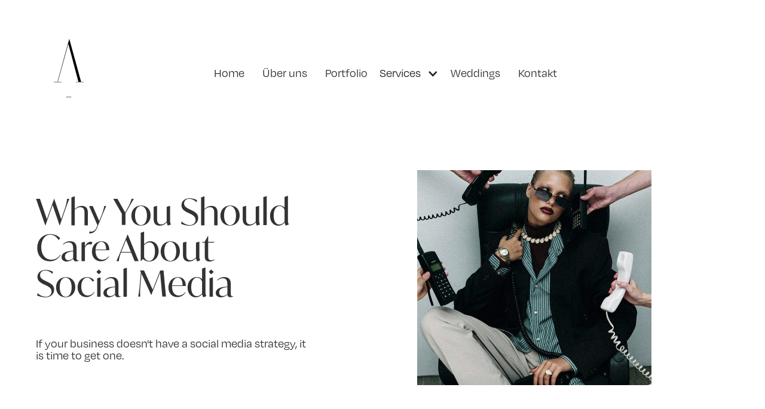

--- FILE ---
content_type: text/html
request_url: https://www.aestheteagency.com/journal/social-media
body_size: 13146
content:
<!DOCTYPE html><!-- Last Published: Tue Nov 18 2025 17:05:51 GMT+0000 (Coordinated Universal Time) --><html data-wf-domain="www.aestheteagency.com" data-wf-page="621f2f4a17ecd5733f68d5d5" data-wf-site="62090481b8c4d62684f99caa" lang="de" data-wf-collection="621f2f4a17ecd5669968d5d3" data-wf-item-slug="social-media"><head><meta charset="utf-8"/><title>Aesthete Agency</title><meta content="width=device-width, initial-scale=1" name="viewport"/><link href="https://cdn.prod.website-files.com/62090481b8c4d62684f99caa/css/aesthete-agency.webflow.shared.e8b15266e.css" rel="stylesheet" type="text/css"/><script src="https://use.typekit.net/bjc8vbh.js" type="text/javascript"></script><script type="text/javascript">try{Typekit.load();}catch(e){}</script><script type="text/javascript">!function(o,c){var n=c.documentElement,t=" w-mod-";n.className+=t+"js",("ontouchstart"in o||o.DocumentTouch&&c instanceof DocumentTouch)&&(n.className+=t+"touch")}(window,document);</script><link href="https://cdn.prod.website-files.com/62090481b8c4d62684f99caa/6220b4d44da697353e1e4e4d_Favicon32.png" rel="shortcut icon" type="image/x-icon"/><link href="https://cdn.prod.website-files.com/62090481b8c4d62684f99caa/6220b4d744f47b0f73694c63_Favicon256.png" rel="apple-touch-icon"/><script async="" src="https://www.googletagmanager.com/gtag/js?id=G-RVJYD0KVYM"></script><script type="text/javascript">window.dataLayer = window.dataLayer || [];function gtag(){dataLayer.push(arguments);}gtag('js', new Date());gtag('config', 'G-RVJYD0KVYM', {'anonymize_ip': false});</script><script src="https://cdnjs.cloudflare.com/ajax/libs/gsap/3.8.0/gsap.min.js"></script>
<script src="https://cdnjs.cloudflare.com/ajax/libs/gsap/3.8.0/ScrollTrigger.min.js"></script>

<script>
!function(D,u){"object"==typeof exports&&"undefined"!=typeof module?u(exports):"function"==typeof define&&define.amd?define(["exports"],u):u((D=D||self).window=D.window||{})}(this,function(D){"use strict";var _=/([\uD800-\uDBFF][\uDC00-\uDFFF](?:[\u200D\uFE0F][\uD800-\uDBFF][\uDC00-\uDFFF]){2,}|\uD83D\uDC69(?:\u200D(?:(?:\uD83D\uDC69\u200D)?\uD83D\uDC67|(?:\uD83D\uDC69\u200D)?\uD83D\uDC66)|\uD83C[\uDFFB-\uDFFF])|\uD83D\uDC69\u200D(?:\uD83D\uDC69\u200D)?\uD83D\uDC66\u200D\uD83D\uDC66|\uD83D\uDC69\u200D(?:\uD83D\uDC69\u200D)?\uD83D\uDC67\u200D(?:\uD83D[\uDC66\uDC67])|\uD83C\uDFF3\uFE0F\u200D\uD83C\uDF08|(?:\uD83C[\uDFC3\uDFC4\uDFCA]|\uD83D[\uDC6E\uDC71\uDC73\uDC77\uDC81\uDC82\uDC86\uDC87\uDE45-\uDE47\uDE4B\uDE4D\uDE4E\uDEA3\uDEB4-\uDEB6]|\uD83E[\uDD26\uDD37-\uDD39\uDD3D\uDD3E\uDDD6-\uDDDD])(?:\uD83C[\uDFFB-\uDFFF])\u200D[\u2640\u2642]\uFE0F|\uD83D\uDC69(?:\uD83C[\uDFFB-\uDFFF])\u200D(?:\uD83C[\uDF3E\uDF73\uDF93\uDFA4\uDFA8\uDFEB\uDFED]|\uD83D[\uDCBB\uDCBC\uDD27\uDD2C\uDE80\uDE92])|(?:\uD83C[\uDFC3\uDFC4\uDFCA]|\uD83D[\uDC6E\uDC6F\uDC71\uDC73\uDC77\uDC81\uDC82\uDC86\uDC87\uDE45-\uDE47\uDE4B\uDE4D\uDE4E\uDEA3\uDEB4-\uDEB6]|\uD83E[\uDD26\uDD37-\uDD39\uDD3C-\uDD3E\uDDD6-\uDDDF])\u200D[\u2640\u2642]\uFE0F|\uD83C\uDDFD\uD83C\uDDF0|\uD83C\uDDF6\uD83C\uDDE6|\uD83C\uDDF4\uD83C\uDDF2|\uD83C\uDDE9(?:\uD83C[\uDDEA\uDDEC\uDDEF\uDDF0\uDDF2\uDDF4\uDDFF])|\uD83C\uDDF7(?:\uD83C[\uDDEA\uDDF4\uDDF8\uDDFA\uDDFC])|\uD83C\uDDE8(?:\uD83C[\uDDE6\uDDE8\uDDE9\uDDEB-\uDDEE\uDDF0-\uDDF5\uDDF7\uDDFA-\uDDFF])|(?:\u26F9|\uD83C[\uDFCB\uDFCC]|\uD83D\uDD75)(?:\uFE0F\u200D[\u2640\u2642]|(?:\uD83C[\uDFFB-\uDFFF])\u200D[\u2640\u2642])\uFE0F|(?:\uD83D\uDC41\uFE0F\u200D\uD83D\uDDE8|\uD83D\uDC69(?:\uD83C[\uDFFB-\uDFFF])\u200D[\u2695\u2696\u2708]|\uD83D\uDC69\u200D[\u2695\u2696\u2708]|\uD83D\uDC68(?:(?:\uD83C[\uDFFB-\uDFFF])\u200D[\u2695\u2696\u2708]|\u200D[\u2695\u2696\u2708]))\uFE0F|\uD83C\uDDF2(?:\uD83C[\uDDE6\uDDE8-\uDDED\uDDF0-\uDDFF])|\uD83D\uDC69\u200D(?:\uD83C[\uDF3E\uDF73\uDF93\uDFA4\uDFA8\uDFEB\uDFED]|\uD83D[\uDCBB\uDCBC\uDD27\uDD2C\uDE80\uDE92]|\u2764\uFE0F\u200D(?:\uD83D\uDC8B\u200D(?:\uD83D[\uDC68\uDC69])|\uD83D[\uDC68\uDC69]))|\uD83C\uDDF1(?:\uD83C[\uDDE6-\uDDE8\uDDEE\uDDF0\uDDF7-\uDDFB\uDDFE])|\uD83C\uDDEF(?:\uD83C[\uDDEA\uDDF2\uDDF4\uDDF5])|\uD83C\uDDED(?:\uD83C[\uDDF0\uDDF2\uDDF3\uDDF7\uDDF9\uDDFA])|\uD83C\uDDEB(?:\uD83C[\uDDEE-\uDDF0\uDDF2\uDDF4\uDDF7])|[#\*0-9]\uFE0F\u20E3|\uD83C\uDDE7(?:\uD83C[\uDDE6\uDDE7\uDDE9-\uDDEF\uDDF1-\uDDF4\uDDF6-\uDDF9\uDDFB\uDDFC\uDDFE\uDDFF])|\uD83C\uDDE6(?:\uD83C[\uDDE8-\uDDEC\uDDEE\uDDF1\uDDF2\uDDF4\uDDF6-\uDDFA\uDDFC\uDDFD\uDDFF])|\uD83C\uDDFF(?:\uD83C[\uDDE6\uDDF2\uDDFC])|\uD83C\uDDF5(?:\uD83C[\uDDE6\uDDEA-\uDDED\uDDF0-\uDDF3\uDDF7-\uDDF9\uDDFC\uDDFE])|\uD83C\uDDFB(?:\uD83C[\uDDE6\uDDE8\uDDEA\uDDEC\uDDEE\uDDF3\uDDFA])|\uD83C\uDDF3(?:\uD83C[\uDDE6\uDDE8\uDDEA-\uDDEC\uDDEE\uDDF1\uDDF4\uDDF5\uDDF7\uDDFA\uDDFF])|\uD83C\uDFF4\uDB40\uDC67\uDB40\uDC62(?:\uDB40\uDC77\uDB40\uDC6C\uDB40\uDC73|\uDB40\uDC73\uDB40\uDC63\uDB40\uDC74|\uDB40\uDC65\uDB40\uDC6E\uDB40\uDC67)\uDB40\uDC7F|\uD83D\uDC68(?:\u200D(?:\u2764\uFE0F\u200D(?:\uD83D\uDC8B\u200D)?\uD83D\uDC68|(?:(?:\uD83D[\uDC68\uDC69])\u200D)?\uD83D\uDC66\u200D\uD83D\uDC66|(?:(?:\uD83D[\uDC68\uDC69])\u200D)?\uD83D\uDC67\u200D(?:\uD83D[\uDC66\uDC67])|\uD83C[\uDF3E\uDF73\uDF93\uDFA4\uDFA8\uDFEB\uDFED]|\uD83D[\uDCBB\uDCBC\uDD27\uDD2C\uDE80\uDE92])|(?:\uD83C[\uDFFB-\uDFFF])\u200D(?:\uD83C[\uDF3E\uDF73\uDF93\uDFA4\uDFA8\uDFEB\uDFED]|\uD83D[\uDCBB\uDCBC\uDD27\uDD2C\uDE80\uDE92]))|\uD83C\uDDF8(?:\uD83C[\uDDE6-\uDDEA\uDDEC-\uDDF4\uDDF7-\uDDF9\uDDFB\uDDFD-\uDDFF])|\uD83C\uDDF0(?:\uD83C[\uDDEA\uDDEC-\uDDEE\uDDF2\uDDF3\uDDF5\uDDF7\uDDFC\uDDFE\uDDFF])|\uD83C\uDDFE(?:\uD83C[\uDDEA\uDDF9])|\uD83C\uDDEE(?:\uD83C[\uDDE8-\uDDEA\uDDF1-\uDDF4\uDDF6-\uDDF9])|\uD83C\uDDF9(?:\uD83C[\uDDE6\uDDE8\uDDE9\uDDEB-\uDDED\uDDEF-\uDDF4\uDDF7\uDDF9\uDDFB\uDDFC\uDDFF])|\uD83C\uDDEC(?:\uD83C[\uDDE6\uDDE7\uDDE9-\uDDEE\uDDF1-\uDDF3\uDDF5-\uDDFA\uDDFC\uDDFE])|\uD83C\uDDFA(?:\uD83C[\uDDE6\uDDEC\uDDF2\uDDF3\uDDF8\uDDFE\uDDFF])|\uD83C\uDDEA(?:\uD83C[\uDDE6\uDDE8\uDDEA\uDDEC\uDDED\uDDF7-\uDDFA])|\uD83C\uDDFC(?:\uD83C[\uDDEB\uDDF8])|(?:\u26F9|\uD83C[\uDFCB\uDFCC]|\uD83D\uDD75)(?:\uD83C[\uDFFB-\uDFFF])|(?:\uD83C[\uDFC3\uDFC4\uDFCA]|\uD83D[\uDC6E\uDC71\uDC73\uDC77\uDC81\uDC82\uDC86\uDC87\uDE45-\uDE47\uDE4B\uDE4D\uDE4E\uDEA3\uDEB4-\uDEB6]|\uD83E[\uDD26\uDD37-\uDD39\uDD3D\uDD3E\uDDD6-\uDDDD])(?:\uD83C[\uDFFB-\uDFFF])|(?:[\u261D\u270A-\u270D]|\uD83C[\uDF85\uDFC2\uDFC7]|\uD83D[\uDC42\uDC43\uDC46-\uDC50\uDC66\uDC67\uDC70\uDC72\uDC74-\uDC76\uDC78\uDC7C\uDC83\uDC85\uDCAA\uDD74\uDD7A\uDD90\uDD95\uDD96\uDE4C\uDE4F\uDEC0\uDECC]|\uD83E[\uDD18-\uDD1C\uDD1E\uDD1F\uDD30-\uDD36\uDDD1-\uDDD5])(?:\uD83C[\uDFFB-\uDFFF])|\uD83D\uDC68(?:\u200D(?:(?:(?:\uD83D[\uDC68\uDC69])\u200D)?\uD83D\uDC67|(?:(?:\uD83D[\uDC68\uDC69])\u200D)?\uD83D\uDC66)|\uD83C[\uDFFB-\uDFFF])|(?:[\u261D\u26F9\u270A-\u270D]|\uD83C[\uDF85\uDFC2-\uDFC4\uDFC7\uDFCA-\uDFCC]|\uD83D[\uDC42\uDC43\uDC46-\uDC50\uDC66-\uDC69\uDC6E\uDC70-\uDC78\uDC7C\uDC81-\uDC83\uDC85-\uDC87\uDCAA\uDD74\uDD75\uDD7A\uDD90\uDD95\uDD96\uDE45-\uDE47\uDE4B-\uDE4F\uDEA3\uDEB4-\uDEB6\uDEC0\uDECC]|\uD83E[\uDD18-\uDD1C\uDD1E\uDD1F\uDD26\uDD30-\uDD39\uDD3D\uDD3E\uDDD1-\uDDDD])(?:\uD83C[\uDFFB-\uDFFF])?|(?:[\u231A\u231B\u23E9-\u23EC\u23F0\u23F3\u25FD\u25FE\u2614\u2615\u2648-\u2653\u267F\u2693\u26A1\u26AA\u26AB\u26BD\u26BE\u26C4\u26C5\u26CE\u26D4\u26EA\u26F2\u26F3\u26F5\u26FA\u26FD\u2705\u270A\u270B\u2728\u274C\u274E\u2753-\u2755\u2757\u2795-\u2797\u27B0\u27BF\u2B1B\u2B1C\u2B50\u2B55]|\uD83C[\uDC04\uDCCF\uDD8E\uDD91-\uDD9A\uDDE6-\uDDFF\uDE01\uDE1A\uDE2F\uDE32-\uDE36\uDE38-\uDE3A\uDE50\uDE51\uDF00-\uDF20\uDF2D-\uDF35\uDF37-\uDF7C\uDF7E-\uDF93\uDFA0-\uDFCA\uDFCF-\uDFD3\uDFE0-\uDFF0\uDFF4\uDFF8-\uDFFF]|\uD83D[\uDC00-\uDC3E\uDC40\uDC42-\uDCFC\uDCFF-\uDD3D\uDD4B-\uDD4E\uDD50-\uDD67\uDD7A\uDD95\uDD96\uDDA4\uDDFB-\uDE4F\uDE80-\uDEC5\uDECC\uDED0-\uDED2\uDEEB\uDEEC\uDEF4-\uDEF8]|\uD83E[\uDD10-\uDD3A\uDD3C-\uDD3E\uDD40-\uDD45\uDD47-\uDD4C\uDD50-\uDD6B\uDD80-\uDD97\uDDC0\uDDD0-\uDDE6])|(?:[#\*0-9\xA9\xAE\u203C\u2049\u2122\u2139\u2194-\u2199\u21A9\u21AA\u231A\u231B\u2328\u23CF\u23E9-\u23F3\u23F8-\u23FA\u24C2\u25AA\u25AB\u25B6\u25C0\u25FB-\u25FE\u2600-\u2604\u260E\u2611\u2614\u2615\u2618\u261D\u2620\u2622\u2623\u2626\u262A\u262E\u262F\u2638-\u263A\u2640\u2642\u2648-\u2653\u2660\u2663\u2665\u2666\u2668\u267B\u267F\u2692-\u2697\u2699\u269B\u269C\u26A0\u26A1\u26AA\u26AB\u26B0\u26B1\u26BD\u26BE\u26C4\u26C5\u26C8\u26CE\u26CF\u26D1\u26D3\u26D4\u26E9\u26EA\u26F0-\u26F5\u26F7-\u26FA\u26FD\u2702\u2705\u2708-\u270D\u270F\u2712\u2714\u2716\u271D\u2721\u2728\u2733\u2734\u2744\u2747\u274C\u274E\u2753-\u2755\u2757\u2763\u2764\u2795-\u2797\u27A1\u27B0\u27BF\u2934\u2935\u2B05-\u2B07\u2B1B\u2B1C\u2B50\u2B55\u3030\u303D\u3297\u3299]|\uD83C[\uDC04\uDCCF\uDD70\uDD71\uDD7E\uDD7F\uDD8E\uDD91-\uDD9A\uDDE6-\uDDFF\uDE01\uDE02\uDE1A\uDE2F\uDE32-\uDE3A\uDE50\uDE51\uDF00-\uDF21\uDF24-\uDF93\uDF96\uDF97\uDF99-\uDF9B\uDF9E-\uDFF0\uDFF3-\uDFF5\uDFF7-\uDFFF]|\uD83D[\uDC00-\uDCFD\uDCFF-\uDD3D\uDD49-\uDD4E\uDD50-\uDD67\uDD6F\uDD70\uDD73-\uDD7A\uDD87\uDD8A-\uDD8D\uDD90\uDD95\uDD96\uDDA4\uDDA5\uDDA8\uDDB1\uDDB2\uDDBC\uDDC2-\uDDC4\uDDD1-\uDDD3\uDDDC-\uDDDE\uDDE1\uDDE3\uDDE8\uDDEF\uDDF3\uDDFA-\uDE4F\uDE80-\uDEC5\uDECB-\uDED2\uDEE0-\uDEE5\uDEE9\uDEEB\uDEEC\uDEF0\uDEF3-\uDEF8]|\uD83E[\uDD10-\uDD3A\uDD3C-\uDD3E\uDD40-\uDD45\uDD47-\uDD4C\uDD50-\uDD6B\uDD80-\uDD97\uDDC0\uDDD0-\uDDE6])\uFE0F)/;function k(D){return e.getComputedStyle(D)}function n(D,u){var e;return i(D)?D:"string"==(e=typeof D)&&!u&&D?E.call(X.querySelectorAll(D),0):D&&"object"==e&&"length"in D?E.call(D,0):D?[D]:[]}function o(D){return"absolute"===D.position||!0===D.absolute}function p(D,u){for(var e,t=u.length;-1<--t;)if(e=u[t],D.substr(0,e.length)===e)return e.length}function r(D,u){void 0===D&&(D="");var e=~D.indexOf("++"),t=1;return e&&(D=D.split("++").join("")),function(){return"<"+u+" style='position:relative;display:inline-block;'"+(D?" class='"+D+(e?t++:"")+"'>":">")}}function s(D,u,e){var t=D.nodeType;if(1===t||9===t||11===t)for(D=D.firstChild;D;D=D.nextSibling)s(D,u,e);else 3!==t&&4!==t||(D.nodeValue=D.nodeValue.split(u).join(e))}function t(D,u){for(var e=u.length;-1<--e;)D.push(u[e])}function u(D,u,e){for(var t;D&&D!==u;){if(t=D._next||D.nextSibling)return t.textContent.charAt(0)===e;D=D.parentNode||D._parent}}function v(D){var u,e,t=n(D.childNodes),F=t.length;for(u=0;u<F;u++)(e=t[u])._isSplit?v(e):u&&e.previousSibling&&3===e.previousSibling.nodeType?(e.previousSibling.nodeValue+=3===e.nodeType?e.nodeValue:e.firstChild.nodeValue,D.removeChild(e)):3!==e.nodeType&&(D.insertBefore(e.firstChild,e),D.removeChild(e))}function w(D,u){return parseFloat(u[D])||0}function x(D,e,F,C,i,n,E){var r,l,p,d,a,h,B,f,A,c,x,g,y=k(D),_=w("paddingLeft",y),b=-999,S=w("borderBottomWidth",y)+w("borderTopWidth",y),T=w("borderLeftWidth",y)+w("borderRightWidth",y),m=w("paddingTop",y)+w("paddingBottom",y),N=w("paddingLeft",y)+w("paddingRight",y),L=w("fontSize",y)*(e.lineThreshold||.2),W=y.textAlign,H=[],O=[],V=[],j=e.wordDelimiter||" ",M=e.tag?e.tag:e.span?"span":"div",R=e.type||e.split||"chars,words,lines",z=i&&~R.indexOf("lines")?[]:null,P=~R.indexOf("words"),q=~R.indexOf("chars"),G=o(e),I=e.linesClass,J=~(I||"").indexOf("++"),K=[],Q="flex"===y.display,U=D.style.display;for(J&&(I=I.split("++").join("")),Q&&(D.style.display="block"),p=(l=D.getElementsByTagName("*")).length,a=[],r=0;r<p;r++)a[r]=l[r];if(z||G)for(r=0;r<p;r++)((h=(d=a[r]).parentNode===D)||G||q&&!P)&&(g=d.offsetTop,z&&h&&Math.abs(g-b)>L&&("BR"!==d.nodeName||0===r)&&(B=[],z.push(B),b=g),G&&(d._x=d.offsetLeft,d._y=g,d._w=d.offsetWidth,d._h=d.offsetHeight),z&&((d._isSplit&&h||!q&&h||P&&h||!P&&d.parentNode.parentNode===D&&!d.parentNode._isSplit)&&(B.push(d),d._x-=_,u(d,D,j)&&(d._wordEnd=!0)),"BR"===d.nodeName&&(d.nextSibling&&"BR"===d.nextSibling.nodeName||0===r)&&z.push([])));for(r=0;r<p;r++)if(h=(d=a[r]).parentNode===D,"BR"!==d.nodeName)if(G&&(A=d.style,P||h||(d._x+=d.parentNode._x,d._y+=d.parentNode._y),A.left=d._x+"px",A.top=d._y+"px",A.position="absolute",A.display="block",A.width=d._w+1+"px",A.height=d._h+"px"),!P&&q)if(d._isSplit)for(d._next=l=d.nextSibling,d.parentNode.appendChild(d);l&&3===l.nodeType&&" "===l.textContent;)d._next=l.nextSibling,d.parentNode.appendChild(l),l=l.nextSibling;else d.parentNode._isSplit?(d._parent=d.parentNode,!d.previousSibling&&d.firstChild&&(d.firstChild._isFirst=!0),d.nextSibling&&" "===d.nextSibling.textContent&&!d.nextSibling.nextSibling&&K.push(d.nextSibling),d._next=d.nextSibling&&d.nextSibling._isFirst?null:d.nextSibling,d.parentNode.removeChild(d),a.splice(r--,1),p--):h||(g=!d.nextSibling&&u(d.parentNode,D,j),d.parentNode._parent&&d.parentNode._parent.appendChild(d),g&&d.parentNode.appendChild(X.createTextNode(" ")),"span"===M&&(d.style.display="inline"),H.push(d));else d.parentNode._isSplit&&!d._isSplit&&""!==d.innerHTML?O.push(d):q&&!d._isSplit&&("span"===M&&(d.style.display="inline"),H.push(d));else z||G?(d.parentNode&&d.parentNode.removeChild(d),a.splice(r--,1),p--):P||D.appendChild(d);for(r=K.length;-1<--r;)K[r].parentNode.removeChild(K[r]);if(z){for(G&&(c=X.createElement(M),D.appendChild(c),x=c.offsetWidth+"px",g=c.offsetParent===D?0:D.offsetLeft,D.removeChild(c)),A=D.style.cssText,D.style.cssText="display:none;";D.firstChild;)D.removeChild(D.firstChild);for(f=" "===j&&(!G||!P&&!q),r=0;r<z.length;r++){for(B=z[r],(c=X.createElement(M)).style.cssText="display:block;text-align:"+W+";position:"+(G?"absolute;":"relative;"),I&&(c.className=I+(J?r+1:"")),V.push(c),p=B.length,l=0;l<p;l++)"BR"!==B[l].nodeName&&(d=B[l],c.appendChild(d),f&&d._wordEnd&&c.appendChild(X.createTextNode(" ")),G&&(0===l&&(c.style.top=d._y+"px",c.style.left=_+g+"px"),d.style.top="0px",g&&(d.style.left=d._x-g+"px")));0===p?c.innerHTML="&nbsp;":P||q||(v(c),s(c,String.fromCharCode(160)," ")),G&&(c.style.width=x,c.style.height=d._h+"px"),D.appendChild(c)}D.style.cssText=A}G&&(E>D.clientHeight&&(D.style.height=E-m+"px",D.clientHeight<E&&(D.style.height=E+S+"px")),n>D.clientWidth&&(D.style.width=n-N+"px",D.clientWidth<n&&(D.style.width=n+T+"px"))),Q&&(U?D.style.display=U:D.style.removeProperty("display")),t(F,H),P&&t(C,O),t(i,V)}function y(D,u,e,t){var F,C,i,n,E,r,l,d,a=u.tag?u.tag:u.span?"span":"div",h=~(u.type||u.split||"chars,words,lines").indexOf("chars"),B=o(u),f=u.wordDelimiter||" ",A=" "!==f?"":B?"&#173; ":" ",c="</"+a+">",x=1,g=u.specialChars?"function"==typeof u.specialChars?u.specialChars:p:null,y=X.createElement("div"),v=D.parentNode;for(v.insertBefore(y,D),y.textContent=D.nodeValue,v.removeChild(D),l=-1!==(F=function getText(D){var u=D.nodeType,e="";if(1===u||9===u||11===u){if("string"==typeof D.textContent)return D.textContent;for(D=D.firstChild;D;D=D.nextSibling)e+=getText(D)}else if(3===u||4===u)return D.nodeValue;return e}(D=y)).indexOf("<"),!1!==u.reduceWhiteSpace&&(F=F.replace(S," ").replace(b,"")),l&&(F=F.split("<").join("{{LT}}")),E=F.length,C=(" "===F.charAt(0)?A:"")+e(),i=0;i<E;i++)if(r=F.charAt(i),g&&(d=g(F.substr(i),u.specialChars)))r=F.substr(i,d||1),C+=h&&" "!==r?t()+r+"</"+a+">":r,i+=d-1;else if(r===f&&F.charAt(i-1)!==f&&i){for(C+=x?c:"",x=0;F.charAt(i+1)===f;)C+=A,i++;i===E-1?C+=A:")"!==F.charAt(i+1)&&(C+=A+e(),x=1)}else"{"===r&&"{{LT}}"===F.substr(i,6)?(C+=h?t()+"{{LT}}</"+a+">":"{{LT}}",i+=5):55296<=r.charCodeAt(0)&&r.charCodeAt(0)<=56319||65024<=F.charCodeAt(i+1)&&F.charCodeAt(i+1)<=65039?(n=((F.substr(i,12).split(_)||[])[1]||"").length||2,C+=h&&" "!==r?t()+F.substr(i,n)+"</"+a+">":F.substr(i,n),i+=n-1):C+=h&&" "!==r?t()+r+"</"+a+">":r;D.outerHTML=C+(x?c:""),l&&s(v,"{{LT}}","<")}function z(D,u,e,t){var F,C,i=n(D.childNodes),E=i.length,s=o(u);if(3!==D.nodeType||1<E){for(u.absolute=!1,F=0;F<E;F++)(C=i[F])._next=C._isFirst=C._parent=C._wordEnd=null,3===C.nodeType&&!/\S+/.test(C.nodeValue)||(s&&3!==C.nodeType&&"inline"===k(C).display&&(C.style.display="inline-block",C.style.position="relative"),C._isSplit=!0,z(C,u,e,t));return u.absolute=s,void(D._isSplit=!0)}y(D,u,e,t)}var X,e,F,C,b=/(?:\r|\n|\t\t)/g,S=/(?:\s\s+)/g,i=Array.isArray,E=[].slice,l=((C=SplitText.prototype).split=function split(D){this.isSplit&&this.revert(),this.vars=D=D||this.vars,this._originals.length=this.chars.length=this.words.length=this.lines.length=0;for(var u,e,t,F=this.elements.length,C=D.tag?D.tag:D.span?"span":"div",i=r(D.wordsClass,C),n=r(D.charsClass,C);-1<--F;)t=this.elements[F],this._originals[F]=t.innerHTML,u=t.clientHeight,e=t.clientWidth,z(t,D,i,n),x(t,D,this.chars,this.words,this.lines,e,u);return this.chars.reverse(),this.words.reverse(),this.lines.reverse(),this.isSplit=!0,this},C.revert=function revert(){var e=this._originals;if(!e)throw"revert() call wasn't scoped properly.";return this.elements.forEach(function(D,u){return D.innerHTML=e[u]}),this.chars=[],this.words=[],this.lines=[],this.isSplit=!1,this},SplitText.create=function create(D,u){return new SplitText(D,u)},SplitText);function SplitText(D,u){F||function _initCore(){X=document,e=window,F=1}(),this.elements=n(D),this.chars=[],this.words=[],this.lines=[],this._originals=[],this.vars=u||{},this.split(u)}l.version="3.8.0",D.SplitText=l,D.default=l;if (typeof(window)==="undefined"||window!==D){Object.defineProperty(D,"__esModule",{value:!0})} else {delete D.default}});
</script>
<script id="mcjs">!function(c,h,i,m,p){m=c.createElement(h),p=c.getElementsByTagName(h)[0],m.async=1,m.src=i,p.parentNode.insertBefore(m,p)}(document,"script","https://chimpstatic.com/mcjs-connected/js/users/b5b893f12dd2e1a130ef7549a/ee5cb77650f6f8e7f68ec9445.js");</script> <style>
 ::selection {color: #f6f6f6; background: #83796f;}
 </style><script type="text/javascript">window.__WEBFLOW_CURRENCY_SETTINGS = {"currencyCode":"CHF","symbol":"CHF","decimal":".","fractionDigits":2,"group":"’","template":"{{wf {&quot;path&quot;:&quot;symbol&quot;,&quot;type&quot;:&quot;PlainText&quot;\\} }} {{wf {&quot;path&quot;:&quot;amount&quot;,&quot;type&quot;:&quot;CommercePrice&quot;\\} }} ","hideDecimalForWholeNumbers":false};</script></head><body><div class="w-embed"><style>
body {
overflow-x: hidden;
}
</style></div><div class="navigation"><a href="/" class="brand w-nav-brand"><img src="https://cdn.prod.website-files.com/62090481b8c4d62684f99caa/622208ce928112ac17c59464_Dunkel.svg" loading="lazy" width="150" alt="Aesthete Logo" class="aesthete-logo"/></a><div data-animation="default" data-collapse="small" data-duration="400" data-easing="ease" data-easing2="ease" data-no-scroll="1" role="banner" class="navbar w-nav"><nav role="navigation" class="nav-menu w-nav-menu"><div class="mobile-nav-wrapper"><a href="/" class="nav-link w-nav-link">Home</a><a href="/about" class="nav-link w-nav-link">Über uns</a><a href="/portfolio" class="nav-link w-nav-link">Portfolio</a><div data-hover="false" data-delay="0" class="nav-link dropdown w-dropdown"><div class="dropdown-toggle w-dropdown-toggle"><div class="icon-2 w-icon-dropdown-toggle"></div><div class="text-block-11">Services</div></div><nav class="dropdown-list w-dropdown-list"><div class="div-block"><a href="/social-media-management" class="dropdown-link w-dropdown-link">Social Media</a><div class="navline"></div><a href="/personal-branding" class="dropdown-link w-dropdown-link">Personal Branding</a><div class="navline"></div><a href="/digital-marketing-consulting" class="dropdown-link w-dropdown-link">Digital Markting &amp; Consulting</a><div class="navline"></div><a href="/content-production" class="dropdown-link w-dropdown-link">Content Production</a></div></nav></div><a href="/weddings" class="nav-link unpublish w-nav-link">Weddings</a><a href="/weddings" class="nav-link lessmgleft">Weddings</a><a href="/contact" class="nav-link w-nav-link">Kontakt</a></div></nav><div class="menu-button w-nav-button"><img src="https://cdn.prod.website-files.com/62090481b8c4d62684f99caa/62224015a8da773070f79070_line.svg" loading="lazy" width="20" alt="Menu Icon"/></div></div></div><div class="cms-journal-post-section"><div class="main-stories-cms-wrapper"><div class="story-text-wrapper"><h1 class="cms-title">Why You Should Care About Social Media</h1><div class="cms-subtitle">If your business doesn&#x27;t have a social media strategy, it is time to get one.</div></div><div class="story-image-wrapper"><img src="https://cdn.prod.website-files.com/621df1273ef4da775f552481/637f3d3b50aaa338ebb85516_IMG_6424%202.jpg" loading="lazy" alt="Why You Should Care About Social Media" sizes="(max-width: 479px) 96vw, (max-width: 767px) 38vw, (max-width: 991px) 40vw, 44vw" srcset="https://cdn.prod.website-files.com/621df1273ef4da775f552481/637f3d3b50aaa338ebb85516_IMG_6424%202-p-500.jpg 500w, https://cdn.prod.website-files.com/621df1273ef4da775f552481/637f3d3b50aaa338ebb85516_IMG_6424%202.jpg 750w" class="cms-image onpage"/></div></div></div><div class="main-stories-info-section"><div class="line-and-title-wrapper"><div data-w-id="5dd8859a-cd78-c6af-c8b8-0dd14f85a222" style="width:0%" class="line"></div><div style="opacity:0" class="line-subtitles"><div class="line-subtitle">What&#x27;s it all about</div><div class="line-subtitle">01</div></div></div><div class="cms-rich-text-wrapper"><div class="cms-rich-text w-richtext"><p>Social media is what most people think of when they hear the word “media.” In other words, it&#x27;s a “distribution channel” for user-generated content. We&#x27;ve all used it or have at least come into contact with someone who has an account on any platform. Maybe you&#x27;re old school and haven&#x27;t seen any benefit from using it. Perhaps you don&#x27;t feel that social media offers the same power as major networks for distributing your content. Maybe you&#x27;re even thinking about getting rid of your Facebook account.</p><p>But doest hat really let you connect with customers? In this article we&#x27;ll be discussing why social media is so important and what benefits you can reap from using it. Also, we&#x27;ll talk about how social media is an essential part of your business as a whole, and finally, what tactics will help you support your users on these networks.</p><h3>Social media has become an essential part of any business&#x27;s marketing strategy.</h3><p>It&#x27;s an excellent way to stay in touch with customers and potential clients, as well as to increase brand awareness and reach new audiences. </p><p>The benefits of using social media are many:</p><ul role="list"><li>It allows businesses to connect with their audience on a personal level, which increases trust and loyalty</li></ul><ul role="list"><li>It provides a platform to build awareness about products or services</li></ul><ul role="list"><li>It can be used as a customer service tool that helps with customer retention and acquisition by providing quick responses and resolution to issues </li></ul><ul role="list"><li>It can be used as an advertising tool to promote a brand through intelligent advertising opportunities</li></ul><p>Social media marketing is a must if you want to stay up-to-date. Your business and potential clients are increasingly getting involved in social media, and you cannot afford to stay out of the loop. By spending some time learning the ins and outs of social media, acting as a source of socially-optimized content, engaging with those who like your page and following others who provide value, and reaching out to clients through these mediums, you can begin to enjoy the rewards that social networks can bring.</p><p>As you can see, social media can be a highly valuable and effective tool for businesses of all sizes. But as with anything, you have to do it right. You cannot simply post about your business or about whatever happens to catch your eye this week. Social media works best when you plan out posts and when you try to create an online community around your business or brand. It is not an instant fix for a bad business, though. It takes time, effort, some trial and error, and a willingness to put yourself out there before anyone else sees the value in what it is that you&#x27;re trying to do.</p><p>The good news is that it&#x27;s also easy to get started with social media! There are plenty of free resources online that can get you set up quickly and easily. If you&#x27;re looking for a little more support, though, we&#x27;d love to help as your full-service agency!</p><h3><em><sup>xoxo, Aesthete</sup></em></h3></div></div></div><div class="impressions-section"><div class="line-and-title-wrapper"><div data-w-id="60a55f1b-d00f-cea7-4145-a9af69b5afc2" style="width:0%" class="line"></div><div style="opacity:0" class="line-subtitles"><div class="line-subtitle">Impressions</div><div class="line-subtitle">02</div></div></div><div class="impressions-gallery-wrapper"><div class="cms-gallery-wrapper w-dyn-list"><script type="text/x-wf-template" id="wf-template-502ce2cf-d2e1-fc7c-f72b-2afd06c6b7a7">%3Cdiv%20role%3D%22listitem%22%20class%3D%22cms-gallery%20w-dyn-item%20w-dyn-repeater-item%22%3E%3Cimg%20src%3D%22https%3A%2F%2Fcdn.prod.website-files.com%2F621df1273ef4da775f552481%2F637f3d46a3276c68356f5af4_IMG_9974%25203.jpeg%22%20loading%3D%22lazy%22%20alt%3D%22%22%20sizes%3D%22(max-width%3A%20479px)%2043vw%2C%20(max-width%3A%20767px)%2038vw%2C%20(max-width%3A%20991px)%2040vw%2C%2044vw%22%20srcset%3D%22https%3A%2F%2Fcdn.prod.website-files.com%2F621df1273ef4da775f552481%2F637f3d46a3276c68356f5af4_IMG_9974%25203-p-500.jpeg%20500w%2C%20https%3A%2F%2Fcdn.prod.website-files.com%2F621df1273ef4da775f552481%2F637f3d46a3276c68356f5af4_IMG_9974%25203-p-800.jpeg%20800w%2C%20https%3A%2F%2Fcdn.prod.website-files.com%2F621df1273ef4da775f552481%2F637f3d46a3276c68356f5af4_IMG_9974%25203-p-1080.jpeg%201080w%2C%20https%3A%2F%2Fcdn.prod.website-files.com%2F621df1273ef4da775f552481%2F637f3d46a3276c68356f5af4_IMG_9974%25203-p-1600.jpeg%201600w%2C%20https%3A%2F%2Fcdn.prod.website-files.com%2F621df1273ef4da775f552481%2F637f3d46a3276c68356f5af4_IMG_9974%25203-p-2000.jpeg%202000w%2C%20https%3A%2F%2Fcdn.prod.website-files.com%2F621df1273ef4da775f552481%2F637f3d46a3276c68356f5af4_IMG_9974%25203-p-2600.jpeg%202600w%2C%20https%3A%2F%2Fcdn.prod.website-files.com%2F621df1273ef4da775f552481%2F637f3d46a3276c68356f5af4_IMG_9974%25203.jpeg%203023w%22%20class%3D%22cms-gallery-image%22%2F%3E%3C%2Fdiv%3E</script><div role="list" class="gallery-list w-dyn-items"><div role="listitem" class="cms-gallery w-dyn-item w-dyn-repeater-item"><img src="https://cdn.prod.website-files.com/621df1273ef4da775f552481/637f3d46a3276c68356f5af4_IMG_9974%203.jpeg" loading="lazy" alt="" sizes="(max-width: 479px) 43vw, (max-width: 767px) 38vw, (max-width: 991px) 40vw, 44vw" srcset="https://cdn.prod.website-files.com/621df1273ef4da775f552481/637f3d46a3276c68356f5af4_IMG_9974%203-p-500.jpeg 500w, https://cdn.prod.website-files.com/621df1273ef4da775f552481/637f3d46a3276c68356f5af4_IMG_9974%203-p-800.jpeg 800w, https://cdn.prod.website-files.com/621df1273ef4da775f552481/637f3d46a3276c68356f5af4_IMG_9974%203-p-1080.jpeg 1080w, https://cdn.prod.website-files.com/621df1273ef4da775f552481/637f3d46a3276c68356f5af4_IMG_9974%203-p-1600.jpeg 1600w, https://cdn.prod.website-files.com/621df1273ef4da775f552481/637f3d46a3276c68356f5af4_IMG_9974%203-p-2000.jpeg 2000w, https://cdn.prod.website-files.com/621df1273ef4da775f552481/637f3d46a3276c68356f5af4_IMG_9974%203-p-2600.jpeg 2600w, https://cdn.prod.website-files.com/621df1273ef4da775f552481/637f3d46a3276c68356f5af4_IMG_9974%203.jpeg 3023w" class="cms-gallery-image"/></div><div role="listitem" class="cms-gallery w-dyn-item w-dyn-repeater-item"><img src="https://cdn.prod.website-files.com/621df1273ef4da775f552481/637f3d4b4c7cbe7af23765d2_IMG_9878%203.jpeg" loading="lazy" alt="" sizes="(max-width: 479px) 43vw, (max-width: 767px) 38vw, (max-width: 991px) 40vw, 44vw" srcset="https://cdn.prod.website-files.com/621df1273ef4da775f552481/637f3d4b4c7cbe7af23765d2_IMG_9878%203-p-500.jpeg 500w, https://cdn.prod.website-files.com/621df1273ef4da775f552481/637f3d4b4c7cbe7af23765d2_IMG_9878%203-p-800.jpeg 800w, https://cdn.prod.website-files.com/621df1273ef4da775f552481/637f3d4b4c7cbe7af23765d2_IMG_9878%203-p-1080.jpeg 1080w, https://cdn.prod.website-files.com/621df1273ef4da775f552481/637f3d4b4c7cbe7af23765d2_IMG_9878%203-p-1600.jpeg 1600w, https://cdn.prod.website-files.com/621df1273ef4da775f552481/637f3d4b4c7cbe7af23765d2_IMG_9878%203-p-2000.jpeg 2000w, https://cdn.prod.website-files.com/621df1273ef4da775f552481/637f3d4b4c7cbe7af23765d2_IMG_9878%203-p-2600.jpeg 2600w, https://cdn.prod.website-files.com/621df1273ef4da775f552481/637f3d4b4c7cbe7af23765d2_IMG_9878%203.jpeg 3024w" class="cms-gallery-image"/></div></div><div class="w-dyn-hide w-dyn-empty"><div>No items found.</div></div></div></div></div><div class="newsletter-section"><div class="line-and-title-wrapper"><div data-w-id="ab8005b8-3a87-def1-7655-2ae60a277933" class="line"></div><div class="line-subtitles"><div class="line-subtitle">Newsletter</div></div></div><div class="newsletter-form-wrapper"><div class="newsletter-text-wrapper"><div class="info-text split-text left">Erhalte die neuesten Einblicke.</div><p class="cms-subtitle">Abonniere unseren Newsletter für Einblicke in Projekte, Blicke hinter die Kulissen und mehr.</p></div><div class="newsletter-form w-form"><form id="wf-form-EMAIL" name="wf-form-EMAIL" data-name="EMAIL" action="https://aestheteagency.us18.list-manage.com/subscribe/post?u=b5b893f12dd2e1a130ef7549a&amp;amp;id=a30953c308&amp;amp;f_id=00a91ee7f0" method="post" class="newsletter-form-block" data-wf-page-id="621f2f4a17ecd5733f68d5d5" data-wf-element-id="ab8005b8-3a87-def1-7655-2ae60a27793e"><div class="form-block"><div class="form-top-wrapper"><input class="text-field newsletter w-input" maxlength="256" name="EMAIL" data-name="EMAIL" placeholder="E-Mail-Adresse" type="email" id="EMAIL" required=""/><input type="submit" data-wait="Bitte warten..." class="submit-button w-button" value="Abonnieren"/></div><div class="checkbox-wrapper"><label class="w-checkbox"><div class="w-checkbox-input w-checkbox-input--inputType-custom checkbox"></div><input type="checkbox" id="checkbox" name="checkbox" data-name="Checkbox" required="" style="opacity:0;position:absolute;z-index:-1"/><span class="checkbox-label w-form-label" for="checkbox">Ich erkenne an, dass meine Daten gemäss der <a href="/privacy" class="link-2">Datenschutzrichtlinien</a> der Aesthetē Agency GmbH verwendet werden.</span></label></div></div></form><div class="success-message w-form-done"><div>Welcome to the Aesthetē Newsletter! We are thrilled to have you as a subscriber.</div></div><div class="w-form-fail"><div>Oops! Something went wrong while submitting the form.</div></div></div></div></div><div class="footer-nav"><div class="footer-nav-wrapper"><div class="footer-line"></div><div class="footer-links-wrapper"><a href="/about" class="footer-link">Über uns</a><a href="/portfolio" class="footer-link">Portfolio</a><a href="/services" class="footer-link">Services</a><a href="/weddings" class="footer-link">Weddings</a><a href="/contact" class="footer-link">Kontakt</a></div></div></div><div class="footer-section"><div class="footer-items-wrapper"><div class="footer-logo-wrapper"><img src="https://cdn.prod.website-files.com/62090481b8c4d62684f99caa/622209ce8ff3a16058fcda3b_Hell.svg" loading="lazy" width="130" alt="Aesthete Logo
"/></div><div class="footer-items-wrapper mobile"><a href="/imprint" class="footer-link ivy">Impressum</a><a href="/privacy" class="footer-link ivy">Datenschutz</a></div><div class="footer-items-wrapper mobile"><a href="https://www.instagram.com/aestheteagency/" target="_blank" class="footer-link ivy">Instagram</a><a href="https://www.linkedin.com/company/aesthete-agency-gmbh/about/" target="_blank" class="footer-link ivy">LinkedIn</a></div></div></div><div class="w-embed w-script"><script type="text/javascript">
_linkedin_partner_id = "4385466";
window._linkedin_data_partner_ids = window._linkedin_data_partner_ids || [];
window._linkedin_data_partner_ids.push(_linkedin_partner_id);
</script><script type="text/javascript">
(function(l) {
if (!l){window.lintrk = function(a,b){window.lintrk.q.push([a,b])};
window.lintrk.q=[]}
var s = document.getElementsByTagName("script")[0];
var b = document.createElement("script");
b.type = "text/javascript";b.async = true;
b.src = "https://snap.licdn.com/li.lms-analytics/insight.min.js";
s.parentNode.insertBefore(b, s);})(window.lintrk);
</script>
<noscript>
<img height="1" width="1" style="display:none;" alt="" src="https://px.ads.linkedin.com/collect/?pid=4385466&fmt=gif" />
</noscript></div><script src="https://d3e54v103j8qbb.cloudfront.net/js/jquery-3.5.1.min.dc5e7f18c8.js?site=62090481b8c4d62684f99caa" type="text/javascript" integrity="sha256-9/aliU8dGd2tb6OSsuzixeV4y/faTqgFtohetphbbj0=" crossorigin="anonymous"></script><script src="https://cdn.prod.website-files.com/62090481b8c4d62684f99caa/js/webflow.schunk.1a807f015b216e46.js" type="text/javascript"></script><script src="https://cdn.prod.website-files.com/62090481b8c4d62684f99caa/js/webflow.schunk.a8b23fd6e1454824.js" type="text/javascript"></script><script src="https://cdn.prod.website-files.com/62090481b8c4d62684f99caa/js/webflow.d45adf56.d096782bc49c19b6.js" type="text/javascript"></script><script type="text/javascript">
_linkedin_partner_id = "4385466";
window._linkedin_data_partner_ids = window._linkedin_data_partner_ids || [];
window._linkedin_data_partner_ids.push(_linkedin_partner_id);
</script><script type="text/javascript">
(function(l) {
if (!l){window.lintrk = function(a,b){window.lintrk.q.push([a,b])};
window.lintrk.q=[]}
var s = document.getElementsByTagName("script")[0];
var b = document.createElement("script");
b.type = "text/javascript";b.async = true;
b.src = https://snap.licdn.com/li.lms-analytics/insight.min.js;
s.parentNode.insertBefore(b, s);})(window.lintrk);
</script>
<noscript>
<img height="1" width="1" style="display:none;" alt="" src=https://px.ads.linkedin.com/collect/?pid=4385466&fmt=gif />
</noscript><style>
/*width*/
body::-webkit-scrollbar {
width:7.5px;
}
/*track*/
body::-webkit-scrollbar-track {
background:rgb(246, 246, 246);
}
/*thumb*/
body::-webkit-scrollbar-thumb {
background:rgba(195, 191, 185, 1);
border-top-left-radius:25px;
border-top-right-radius:25px;
border-bottom-left-radius:25px;
border-bottom-right-radius:25px;
}
/*thumb hover*/
body::-webkit-scrollbar-thumb:hover {
background:rgba(195, 191, 185, 1);
border-top-left-radius:25px;
border-top-right-radius:25px;
border-bottom-left-radius:25px;
border-bottom-right-radius:25px;
}
/*thumb pressed*/
body::-webkit-scrollbar-thumb:active {
background:rgba(195, 191, 185, 1);
border-top-left-radius:25px;
border-top-right-radius:25px;
border-bottom-left-radius:25px;
border-bottom-right-radius:25px;
}
</style>
<script>
document.addEventListener('DOMContentLoaded', () => {
 document.querySelectorAll('.menu-button').forEach(trigger => {
  trigger.addEventListener('click', function(){ 
    this.x = ((this.x || 0) + 1)%2; 
    if(this.x){ 
      document.querySelectorAll('body').forEach(target => target.classList.add('no-scroll'));
      }
      else{ 
      document.querySelectorAll('body').forEach(target => target.classList.remove('no-scroll'));
      } 
    });
 });
});
</script>
<script>
let windowWidth = window.outerWidth;

$(".split-text").each(function (index) {
  let myText = $(this);
  let mySplitText;
  function createSplits() {
    mySplitText = new SplitText(myText, {
      type: "chars,words,lines",
      charsClass: "split-chars",
      wordsClass: "split-words",
      linesClass: "split-lines"
    });
  }
  createSplits();
  $(window).resize(function () {
  	if (window.outerWidth !== windowWidth) {
    	mySplitText.revert();
			location.reload();
    }
    windowWidth = window.outerWidth;
  });
});

gsap.registerPlugin(ScrollTrigger);

function createTextAnimations() {
  // Letter Animation
  $(".letter-animation").each(function (index) {
    let triggerElement = $(this);
    let myText = $(this).find(".split-text");
    let targetElement = $(this).find(".split-chars");

    let tl = gsap.timeline({
      scrollTrigger: {
        trigger: triggerElement,
        // trigger element - viewport
        start: "top bottom",
        end: "bottom top",
        toggleActions: "restart none none none"
      }
    });
    tl.from(targetElement, {
      duration: 0.5,
      y: "60%",
      opacity: 0,
      rotationX: -90,
      ease: "power1.inOut",
      stagger: {
        amount: 0.7,
        from: "0"
      }
    });
  });
}
createTextAnimations();
</script>
<style>.letter {display: inline-block;} .tricksword {white-space: nowrap;}</style>
<script src="https://cdnjs.cloudflare.com/ajax/libs/animejs/2.0.2/anime.min.js"></script>
<script src="https://cdnjs.cloudflare.com/ajax/libs/protonet-jquery.inview/1.1.2/jquery.inview.min.js"></script>


<script>
var tricksWord = document.getElementsByClassName("tricks");
for (var i = 0; i < tricksWord.length; i++) {

var wordWrap = tricksWord.item(i);
wordWrap.innerHTML = wordWrap.innerHTML.replace(/(^|<\/?[^>]+>|\s+)([^\s<]+)/g, '$1<span class="tricksword">$2</span>');

}


var tricksLetter = document.getElementsByClassName("tricksword");
for (var i = 0; i < tricksLetter.length; i++) {

   var letterWrap = tricksLetter.item(i);
   letterWrap.innerHTML = letterWrap.textContent.replace(/\S/g, "<span class='letter'>$&</span>");

}




// Fade Up Animation
var fadeUp = anime.timeline({
  loop: false,
  autoplay: false,
});

fadeUp 
  .add({
    targets: '.fade-up .letter',
    translateY: [100,0],
    translateZ: 0,
    opacity: [0,1],
    easing: "easeOutExpo",
    duration: 1000,
    delay: (el, i) => 300 + 30 * i
  }).add({
    targets: '.fade-up .letter',
    translateY: [0,-100],
    opacity: [1,0],
    easing: "easeInExpo",
    duration: 1000,
    delay: (el, i) => 100 + 30 * i
  });
  
  
  

  

// Play your animation with these
fadeUp.play();
slideUp.play();
slideIn.play();
rotateIn.play();
popIn.play();



// Wait before playing animation
setTimeout(() => {  
	// Put the play below this line
}, 800);


// Play animaton when something is clicked
$( ".your-button-class" ).click(function() {
	// Put the play below this line
});


// Play animaton when hovered in
$( ".your-button-class" ).mouseenter(function() {
		// Put the play below this line
});

// Play animation when scrolled into view
$('#heading-container').on('inview', function(event, isInView) {
  if (isInView) {
		// Put the play below this line
  } else {
  }
});

</script></body></html>

--- FILE ---
content_type: text/css
request_url: https://cdn.prod.website-files.com/62090481b8c4d62684f99caa/css/aesthete-agency.webflow.shared.e8b15266e.css
body_size: 21275
content:
html {
  -webkit-text-size-adjust: 100%;
  -ms-text-size-adjust: 100%;
  font-family: sans-serif;
}

body {
  margin: 0;
}

article, aside, details, figcaption, figure, footer, header, hgroup, main, menu, nav, section, summary {
  display: block;
}

audio, canvas, progress, video {
  vertical-align: baseline;
  display: inline-block;
}

audio:not([controls]) {
  height: 0;
  display: none;
}

[hidden], template {
  display: none;
}

a {
  background-color: #0000;
}

a:active, a:hover {
  outline: 0;
}

abbr[title] {
  border-bottom: 1px dotted;
}

b, strong {
  font-weight: bold;
}

dfn {
  font-style: italic;
}

h1 {
  margin: .67em 0;
  font-size: 2em;
}

mark {
  color: #000;
  background: #ff0;
}

small {
  font-size: 80%;
}

sub, sup {
  vertical-align: baseline;
  font-size: 75%;
  line-height: 0;
  position: relative;
}

sup {
  top: -.5em;
}

sub {
  bottom: -.25em;
}

img {
  border: 0;
}

svg:not(:root) {
  overflow: hidden;
}

hr {
  box-sizing: content-box;
  height: 0;
}

pre {
  overflow: auto;
}

code, kbd, pre, samp {
  font-family: monospace;
  font-size: 1em;
}

button, input, optgroup, select, textarea {
  color: inherit;
  font: inherit;
  margin: 0;
}

button {
  overflow: visible;
}

button, select {
  text-transform: none;
}

button, html input[type="button"], input[type="reset"] {
  -webkit-appearance: button;
  cursor: pointer;
}

button[disabled], html input[disabled] {
  cursor: default;
}

button::-moz-focus-inner, input::-moz-focus-inner {
  border: 0;
  padding: 0;
}

input {
  line-height: normal;
}

input[type="checkbox"], input[type="radio"] {
  box-sizing: border-box;
  padding: 0;
}

input[type="number"]::-webkit-inner-spin-button, input[type="number"]::-webkit-outer-spin-button {
  height: auto;
}

input[type="search"] {
  -webkit-appearance: none;
}

input[type="search"]::-webkit-search-cancel-button, input[type="search"]::-webkit-search-decoration {
  -webkit-appearance: none;
}

legend {
  border: 0;
  padding: 0;
}

textarea {
  overflow: auto;
}

optgroup {
  font-weight: bold;
}

table {
  border-collapse: collapse;
  border-spacing: 0;
}

td, th {
  padding: 0;
}

@font-face {
  font-family: webflow-icons;
  src: url("[data-uri]") format("truetype");
  font-weight: normal;
  font-style: normal;
}

[class^="w-icon-"], [class*=" w-icon-"] {
  speak: none;
  font-variant: normal;
  text-transform: none;
  -webkit-font-smoothing: antialiased;
  -moz-osx-font-smoothing: grayscale;
  font-style: normal;
  font-weight: normal;
  line-height: 1;
  font-family: webflow-icons !important;
}

.w-icon-slider-right:before {
  content: "";
}

.w-icon-slider-left:before {
  content: "";
}

.w-icon-nav-menu:before {
  content: "";
}

.w-icon-arrow-down:before, .w-icon-dropdown-toggle:before {
  content: "";
}

.w-icon-file-upload-remove:before {
  content: "";
}

.w-icon-file-upload-icon:before {
  content: "";
}

* {
  box-sizing: border-box;
}

html {
  height: 100%;
}

body {
  color: #333;
  background-color: #fff;
  min-height: 100%;
  margin: 0;
  font-family: Arial, sans-serif;
  font-size: 14px;
  line-height: 20px;
}

img {
  vertical-align: middle;
  max-width: 100%;
  display: inline-block;
}

html.w-mod-touch * {
  background-attachment: scroll !important;
}

.w-block {
  display: block;
}

.w-inline-block {
  max-width: 100%;
  display: inline-block;
}

.w-clearfix:before, .w-clearfix:after {
  content: " ";
  grid-area: 1 / 1 / 2 / 2;
  display: table;
}

.w-clearfix:after {
  clear: both;
}

.w-hidden {
  display: none;
}

.w-button {
  color: #fff;
  line-height: inherit;
  cursor: pointer;
  background-color: #3898ec;
  border: 0;
  border-radius: 0;
  padding: 9px 15px;
  text-decoration: none;
  display: inline-block;
}

input.w-button {
  -webkit-appearance: button;
}

html[data-w-dynpage] [data-w-cloak] {
  color: #0000 !important;
}

.w-code-block {
  margin: unset;
}

pre.w-code-block code {
  all: inherit;
}

.w-optimization {
  display: contents;
}

.w-webflow-badge, .w-webflow-badge > img {
  box-sizing: unset;
  width: unset;
  height: unset;
  max-height: unset;
  max-width: unset;
  min-height: unset;
  min-width: unset;
  margin: unset;
  padding: unset;
  float: unset;
  clear: unset;
  border: unset;
  border-radius: unset;
  background: unset;
  background-image: unset;
  background-position: unset;
  background-size: unset;
  background-repeat: unset;
  background-origin: unset;
  background-clip: unset;
  background-attachment: unset;
  background-color: unset;
  box-shadow: unset;
  transform: unset;
  direction: unset;
  font-family: unset;
  font-weight: unset;
  color: unset;
  font-size: unset;
  line-height: unset;
  font-style: unset;
  font-variant: unset;
  text-align: unset;
  letter-spacing: unset;
  -webkit-text-decoration: unset;
  text-decoration: unset;
  text-indent: unset;
  text-transform: unset;
  list-style-type: unset;
  text-shadow: unset;
  vertical-align: unset;
  cursor: unset;
  white-space: unset;
  word-break: unset;
  word-spacing: unset;
  word-wrap: unset;
  transition: unset;
}

.w-webflow-badge {
  white-space: nowrap;
  cursor: pointer;
  box-shadow: 0 0 0 1px #0000001a, 0 1px 3px #0000001a;
  visibility: visible !important;
  opacity: 1 !important;
  z-index: 2147483647 !important;
  color: #aaadb0 !important;
  overflow: unset !important;
  background-color: #fff !important;
  border-radius: 3px !important;
  width: auto !important;
  height: auto !important;
  margin: 0 !important;
  padding: 6px !important;
  font-size: 12px !important;
  line-height: 14px !important;
  text-decoration: none !important;
  display: inline-block !important;
  position: fixed !important;
  inset: auto 12px 12px auto !important;
  transform: none !important;
}

.w-webflow-badge > img {
  position: unset;
  visibility: unset !important;
  opacity: 1 !important;
  vertical-align: middle !important;
  display: inline-block !important;
}

h1, h2, h3, h4, h5, h6 {
  margin-bottom: 10px;
  font-weight: bold;
}

h1 {
  margin-top: 20px;
  font-size: 38px;
  line-height: 44px;
}

h2 {
  margin-top: 20px;
  font-size: 32px;
  line-height: 36px;
}

h3 {
  margin-top: 20px;
  font-size: 24px;
  line-height: 30px;
}

h4 {
  margin-top: 10px;
  font-size: 18px;
  line-height: 24px;
}

h5 {
  margin-top: 10px;
  font-size: 14px;
  line-height: 20px;
}

h6 {
  margin-top: 10px;
  font-size: 12px;
  line-height: 18px;
}

p {
  margin-top: 0;
  margin-bottom: 10px;
}

blockquote {
  border-left: 5px solid #e2e2e2;
  margin: 0 0 10px;
  padding: 10px 20px;
  font-size: 18px;
  line-height: 22px;
}

figure {
  margin: 0 0 10px;
}

figcaption {
  text-align: center;
  margin-top: 5px;
}

ul, ol {
  margin-top: 0;
  margin-bottom: 10px;
  padding-left: 40px;
}

.w-list-unstyled {
  padding-left: 0;
  list-style: none;
}

.w-embed:before, .w-embed:after {
  content: " ";
  grid-area: 1 / 1 / 2 / 2;
  display: table;
}

.w-embed:after {
  clear: both;
}

.w-video {
  width: 100%;
  padding: 0;
  position: relative;
}

.w-video iframe, .w-video object, .w-video embed {
  border: none;
  width: 100%;
  height: 100%;
  position: absolute;
  top: 0;
  left: 0;
}

fieldset {
  border: 0;
  margin: 0;
  padding: 0;
}

button, [type="button"], [type="reset"] {
  cursor: pointer;
  -webkit-appearance: button;
  border: 0;
}

.w-form {
  margin: 0 0 15px;
}

.w-form-done {
  text-align: center;
  background-color: #ddd;
  padding: 20px;
  display: none;
}

.w-form-fail {
  background-color: #ffdede;
  margin-top: 10px;
  padding: 10px;
  display: none;
}

label {
  margin-bottom: 5px;
  font-weight: bold;
  display: block;
}

.w-input, .w-select {
  color: #333;
  vertical-align: middle;
  background-color: #fff;
  border: 1px solid #ccc;
  width: 100%;
  height: 38px;
  margin-bottom: 10px;
  padding: 8px 12px;
  font-size: 14px;
  line-height: 1.42857;
  display: block;
}

.w-input::placeholder, .w-select::placeholder {
  color: #999;
}

.w-input:focus, .w-select:focus {
  border-color: #3898ec;
  outline: 0;
}

.w-input[disabled], .w-select[disabled], .w-input[readonly], .w-select[readonly], fieldset[disabled] .w-input, fieldset[disabled] .w-select {
  cursor: not-allowed;
}

.w-input[disabled]:not(.w-input-disabled), .w-select[disabled]:not(.w-input-disabled), .w-input[readonly], .w-select[readonly], fieldset[disabled]:not(.w-input-disabled) .w-input, fieldset[disabled]:not(.w-input-disabled) .w-select {
  background-color: #eee;
}

textarea.w-input, textarea.w-select {
  height: auto;
}

.w-select {
  background-color: #f3f3f3;
}

.w-select[multiple] {
  height: auto;
}

.w-form-label {
  cursor: pointer;
  margin-bottom: 0;
  font-weight: normal;
  display: inline-block;
}

.w-radio {
  margin-bottom: 5px;
  padding-left: 20px;
  display: block;
}

.w-radio:before, .w-radio:after {
  content: " ";
  grid-area: 1 / 1 / 2 / 2;
  display: table;
}

.w-radio:after {
  clear: both;
}

.w-radio-input {
  float: left;
  margin: 3px 0 0 -20px;
  line-height: normal;
}

.w-file-upload {
  margin-bottom: 10px;
  display: block;
}

.w-file-upload-input {
  opacity: 0;
  z-index: -100;
  width: .1px;
  height: .1px;
  position: absolute;
  overflow: hidden;
}

.w-file-upload-default, .w-file-upload-uploading, .w-file-upload-success {
  color: #333;
  display: inline-block;
}

.w-file-upload-error {
  margin-top: 10px;
  display: block;
}

.w-file-upload-default.w-hidden, .w-file-upload-uploading.w-hidden, .w-file-upload-error.w-hidden, .w-file-upload-success.w-hidden {
  display: none;
}

.w-file-upload-uploading-btn {
  cursor: pointer;
  background-color: #fafafa;
  border: 1px solid #ccc;
  margin: 0;
  padding: 8px 12px;
  font-size: 14px;
  font-weight: normal;
  display: flex;
}

.w-file-upload-file {
  background-color: #fafafa;
  border: 1px solid #ccc;
  flex-grow: 1;
  justify-content: space-between;
  margin: 0;
  padding: 8px 9px 8px 11px;
  display: flex;
}

.w-file-upload-file-name {
  font-size: 14px;
  font-weight: normal;
  display: block;
}

.w-file-remove-link {
  cursor: pointer;
  width: auto;
  height: auto;
  margin-top: 3px;
  margin-left: 10px;
  padding: 3px;
  display: block;
}

.w-icon-file-upload-remove {
  margin: auto;
  font-size: 10px;
}

.w-file-upload-error-msg {
  color: #ea384c;
  padding: 2px 0;
  display: inline-block;
}

.w-file-upload-info {
  padding: 0 12px;
  line-height: 38px;
  display: inline-block;
}

.w-file-upload-label {
  cursor: pointer;
  background-color: #fafafa;
  border: 1px solid #ccc;
  margin: 0;
  padding: 8px 12px;
  font-size: 14px;
  font-weight: normal;
  display: inline-block;
}

.w-icon-file-upload-icon, .w-icon-file-upload-uploading {
  width: 20px;
  margin-right: 8px;
  display: inline-block;
}

.w-icon-file-upload-uploading {
  height: 20px;
}

.w-container {
  max-width: 940px;
  margin-left: auto;
  margin-right: auto;
}

.w-container:before, .w-container:after {
  content: " ";
  grid-area: 1 / 1 / 2 / 2;
  display: table;
}

.w-container:after {
  clear: both;
}

.w-container .w-row {
  margin-left: -10px;
  margin-right: -10px;
}

.w-row:before, .w-row:after {
  content: " ";
  grid-area: 1 / 1 / 2 / 2;
  display: table;
}

.w-row:after {
  clear: both;
}

.w-row .w-row {
  margin-left: 0;
  margin-right: 0;
}

.w-col {
  float: left;
  width: 100%;
  min-height: 1px;
  padding-left: 10px;
  padding-right: 10px;
  position: relative;
}

.w-col .w-col {
  padding-left: 0;
  padding-right: 0;
}

.w-col-1 {
  width: 8.33333%;
}

.w-col-2 {
  width: 16.6667%;
}

.w-col-3 {
  width: 25%;
}

.w-col-4 {
  width: 33.3333%;
}

.w-col-5 {
  width: 41.6667%;
}

.w-col-6 {
  width: 50%;
}

.w-col-7 {
  width: 58.3333%;
}

.w-col-8 {
  width: 66.6667%;
}

.w-col-9 {
  width: 75%;
}

.w-col-10 {
  width: 83.3333%;
}

.w-col-11 {
  width: 91.6667%;
}

.w-col-12 {
  width: 100%;
}

.w-hidden-main {
  display: none !important;
}

@media screen and (max-width: 991px) {
  .w-container {
    max-width: 728px;
  }

  .w-hidden-main {
    display: inherit !important;
  }

  .w-hidden-medium {
    display: none !important;
  }

  .w-col-medium-1 {
    width: 8.33333%;
  }

  .w-col-medium-2 {
    width: 16.6667%;
  }

  .w-col-medium-3 {
    width: 25%;
  }

  .w-col-medium-4 {
    width: 33.3333%;
  }

  .w-col-medium-5 {
    width: 41.6667%;
  }

  .w-col-medium-6 {
    width: 50%;
  }

  .w-col-medium-7 {
    width: 58.3333%;
  }

  .w-col-medium-8 {
    width: 66.6667%;
  }

  .w-col-medium-9 {
    width: 75%;
  }

  .w-col-medium-10 {
    width: 83.3333%;
  }

  .w-col-medium-11 {
    width: 91.6667%;
  }

  .w-col-medium-12 {
    width: 100%;
  }

  .w-col-stack {
    width: 100%;
    left: auto;
    right: auto;
  }
}

@media screen and (max-width: 767px) {
  .w-hidden-main, .w-hidden-medium {
    display: inherit !important;
  }

  .w-hidden-small {
    display: none !important;
  }

  .w-row, .w-container .w-row {
    margin-left: 0;
    margin-right: 0;
  }

  .w-col {
    width: 100%;
    left: auto;
    right: auto;
  }

  .w-col-small-1 {
    width: 8.33333%;
  }

  .w-col-small-2 {
    width: 16.6667%;
  }

  .w-col-small-3 {
    width: 25%;
  }

  .w-col-small-4 {
    width: 33.3333%;
  }

  .w-col-small-5 {
    width: 41.6667%;
  }

  .w-col-small-6 {
    width: 50%;
  }

  .w-col-small-7 {
    width: 58.3333%;
  }

  .w-col-small-8 {
    width: 66.6667%;
  }

  .w-col-small-9 {
    width: 75%;
  }

  .w-col-small-10 {
    width: 83.3333%;
  }

  .w-col-small-11 {
    width: 91.6667%;
  }

  .w-col-small-12 {
    width: 100%;
  }
}

@media screen and (max-width: 479px) {
  .w-container {
    max-width: none;
  }

  .w-hidden-main, .w-hidden-medium, .w-hidden-small {
    display: inherit !important;
  }

  .w-hidden-tiny {
    display: none !important;
  }

  .w-col {
    width: 100%;
  }

  .w-col-tiny-1 {
    width: 8.33333%;
  }

  .w-col-tiny-2 {
    width: 16.6667%;
  }

  .w-col-tiny-3 {
    width: 25%;
  }

  .w-col-tiny-4 {
    width: 33.3333%;
  }

  .w-col-tiny-5 {
    width: 41.6667%;
  }

  .w-col-tiny-6 {
    width: 50%;
  }

  .w-col-tiny-7 {
    width: 58.3333%;
  }

  .w-col-tiny-8 {
    width: 66.6667%;
  }

  .w-col-tiny-9 {
    width: 75%;
  }

  .w-col-tiny-10 {
    width: 83.3333%;
  }

  .w-col-tiny-11 {
    width: 91.6667%;
  }

  .w-col-tiny-12 {
    width: 100%;
  }
}

.w-widget {
  position: relative;
}

.w-widget-map {
  width: 100%;
  height: 400px;
}

.w-widget-map label {
  width: auto;
  display: inline;
}

.w-widget-map img {
  max-width: inherit;
}

.w-widget-map .gm-style-iw {
  text-align: center;
}

.w-widget-map .gm-style-iw > button {
  display: none !important;
}

.w-widget-twitter {
  overflow: hidden;
}

.w-widget-twitter-count-shim {
  vertical-align: top;
  text-align: center;
  background: #fff;
  border: 1px solid #758696;
  border-radius: 3px;
  width: 28px;
  height: 20px;
  display: inline-block;
  position: relative;
}

.w-widget-twitter-count-shim * {
  pointer-events: none;
  -webkit-user-select: none;
  user-select: none;
}

.w-widget-twitter-count-shim .w-widget-twitter-count-inner {
  text-align: center;
  color: #999;
  font-family: serif;
  font-size: 15px;
  line-height: 12px;
  position: relative;
}

.w-widget-twitter-count-shim .w-widget-twitter-count-clear {
  display: block;
  position: relative;
}

.w-widget-twitter-count-shim.w--large {
  width: 36px;
  height: 28px;
}

.w-widget-twitter-count-shim.w--large .w-widget-twitter-count-inner {
  font-size: 18px;
  line-height: 18px;
}

.w-widget-twitter-count-shim:not(.w--vertical) {
  margin-left: 5px;
  margin-right: 8px;
}

.w-widget-twitter-count-shim:not(.w--vertical).w--large {
  margin-left: 6px;
}

.w-widget-twitter-count-shim:not(.w--vertical):before, .w-widget-twitter-count-shim:not(.w--vertical):after {
  content: " ";
  pointer-events: none;
  border: solid #0000;
  width: 0;
  height: 0;
  position: absolute;
  top: 50%;
  left: 0;
}

.w-widget-twitter-count-shim:not(.w--vertical):before {
  border-width: 4px;
  border-color: #75869600 #5d6c7b #75869600 #75869600;
  margin-top: -4px;
  margin-left: -9px;
}

.w-widget-twitter-count-shim:not(.w--vertical).w--large:before {
  border-width: 5px;
  margin-top: -5px;
  margin-left: -10px;
}

.w-widget-twitter-count-shim:not(.w--vertical):after {
  border-width: 4px;
  border-color: #fff0 #fff #fff0 #fff0;
  margin-top: -4px;
  margin-left: -8px;
}

.w-widget-twitter-count-shim:not(.w--vertical).w--large:after {
  border-width: 5px;
  margin-top: -5px;
  margin-left: -9px;
}

.w-widget-twitter-count-shim.w--vertical {
  width: 61px;
  height: 33px;
  margin-bottom: 8px;
}

.w-widget-twitter-count-shim.w--vertical:before, .w-widget-twitter-count-shim.w--vertical:after {
  content: " ";
  pointer-events: none;
  border: solid #0000;
  width: 0;
  height: 0;
  position: absolute;
  top: 100%;
  left: 50%;
}

.w-widget-twitter-count-shim.w--vertical:before {
  border-width: 5px;
  border-color: #5d6c7b #75869600 #75869600;
  margin-left: -5px;
}

.w-widget-twitter-count-shim.w--vertical:after {
  border-width: 4px;
  border-color: #fff #fff0 #fff0;
  margin-left: -4px;
}

.w-widget-twitter-count-shim.w--vertical .w-widget-twitter-count-inner {
  font-size: 18px;
  line-height: 22px;
}

.w-widget-twitter-count-shim.w--vertical.w--large {
  width: 76px;
}

.w-background-video {
  color: #fff;
  height: 500px;
  position: relative;
  overflow: hidden;
}

.w-background-video > video {
  object-fit: cover;
  z-index: -100;
  background-position: 50%;
  background-size: cover;
  width: 100%;
  height: 100%;
  margin: auto;
  position: absolute;
  inset: -100%;
}

.w-background-video > video::-webkit-media-controls-start-playback-button {
  -webkit-appearance: none;
  display: none !important;
}

.w-background-video--control {
  background-color: #0000;
  padding: 0;
  position: absolute;
  bottom: 1em;
  right: 1em;
}

.w-background-video--control > [hidden] {
  display: none !important;
}

.w-slider {
  text-align: center;
  clear: both;
  -webkit-tap-highlight-color: #0000;
  tap-highlight-color: #0000;
  background: #ddd;
  height: 300px;
  position: relative;
}

.w-slider-mask {
  z-index: 1;
  white-space: nowrap;
  height: 100%;
  display: block;
  position: relative;
  left: 0;
  right: 0;
  overflow: hidden;
}

.w-slide {
  vertical-align: top;
  white-space: normal;
  text-align: left;
  width: 100%;
  height: 100%;
  display: inline-block;
  position: relative;
}

.w-slider-nav {
  z-index: 2;
  text-align: center;
  -webkit-tap-highlight-color: #0000;
  tap-highlight-color: #0000;
  height: 40px;
  margin: auto;
  padding-top: 10px;
  position: absolute;
  inset: auto 0 0;
}

.w-slider-nav.w-round > div {
  border-radius: 100%;
}

.w-slider-nav.w-num > div {
  font-size: inherit;
  line-height: inherit;
  width: auto;
  height: auto;
  padding: .2em .5em;
}

.w-slider-nav.w-shadow > div {
  box-shadow: 0 0 3px #3336;
}

.w-slider-nav-invert {
  color: #fff;
}

.w-slider-nav-invert > div {
  background-color: #2226;
}

.w-slider-nav-invert > div.w-active {
  background-color: #222;
}

.w-slider-dot {
  cursor: pointer;
  background-color: #fff6;
  width: 1em;
  height: 1em;
  margin: 0 3px .5em;
  transition: background-color .1s, color .1s;
  display: inline-block;
  position: relative;
}

.w-slider-dot.w-active {
  background-color: #fff;
}

.w-slider-dot:focus {
  outline: none;
  box-shadow: 0 0 0 2px #fff;
}

.w-slider-dot:focus.w-active {
  box-shadow: none;
}

.w-slider-arrow-left, .w-slider-arrow-right {
  cursor: pointer;
  color: #fff;
  -webkit-tap-highlight-color: #0000;
  tap-highlight-color: #0000;
  -webkit-user-select: none;
  user-select: none;
  width: 80px;
  margin: auto;
  font-size: 40px;
  position: absolute;
  inset: 0;
  overflow: hidden;
}

.w-slider-arrow-left [class^="w-icon-"], .w-slider-arrow-right [class^="w-icon-"], .w-slider-arrow-left [class*=" w-icon-"], .w-slider-arrow-right [class*=" w-icon-"] {
  position: absolute;
}

.w-slider-arrow-left:focus, .w-slider-arrow-right:focus {
  outline: 0;
}

.w-slider-arrow-left {
  z-index: 3;
  right: auto;
}

.w-slider-arrow-right {
  z-index: 4;
  left: auto;
}

.w-icon-slider-left, .w-icon-slider-right {
  width: 1em;
  height: 1em;
  margin: auto;
  inset: 0;
}

.w-slider-aria-label {
  clip: rect(0 0 0 0);
  border: 0;
  width: 1px;
  height: 1px;
  margin: -1px;
  padding: 0;
  position: absolute;
  overflow: hidden;
}

.w-slider-force-show {
  display: block !important;
}

.w-dropdown {
  text-align: left;
  z-index: 900;
  margin-left: auto;
  margin-right: auto;
  display: inline-block;
  position: relative;
}

.w-dropdown-btn, .w-dropdown-toggle, .w-dropdown-link {
  vertical-align: top;
  color: #222;
  text-align: left;
  white-space: nowrap;
  margin-left: auto;
  margin-right: auto;
  padding: 20px;
  text-decoration: none;
  position: relative;
}

.w-dropdown-toggle {
  -webkit-user-select: none;
  user-select: none;
  cursor: pointer;
  padding-right: 40px;
  display: inline-block;
}

.w-dropdown-toggle:focus {
  outline: 0;
}

.w-icon-dropdown-toggle {
  width: 1em;
  height: 1em;
  margin: auto 20px auto auto;
  position: absolute;
  top: 0;
  bottom: 0;
  right: 0;
}

.w-dropdown-list {
  background: #ddd;
  min-width: 100%;
  display: none;
  position: absolute;
}

.w-dropdown-list.w--open {
  display: block;
}

.w-dropdown-link {
  color: #222;
  padding: 10px 20px;
  display: block;
}

.w-dropdown-link.w--current {
  color: #0082f3;
}

.w-dropdown-link:focus {
  outline: 0;
}

@media screen and (max-width: 767px) {
  .w-nav-brand {
    padding-left: 10px;
  }
}

.w-lightbox-backdrop {
  cursor: auto;
  letter-spacing: normal;
  text-indent: 0;
  text-shadow: none;
  text-transform: none;
  visibility: visible;
  white-space: normal;
  word-break: normal;
  word-spacing: normal;
  word-wrap: normal;
  color: #fff;
  text-align: center;
  z-index: 2000;
  opacity: 0;
  -webkit-user-select: none;
  -moz-user-select: none;
  -webkit-tap-highlight-color: transparent;
  background: #000000e6;
  outline: 0;
  font-family: Helvetica Neue, Helvetica, Ubuntu, Segoe UI, Verdana, sans-serif;
  font-size: 17px;
  font-style: normal;
  font-weight: 300;
  line-height: 1.2;
  list-style: disc;
  position: fixed;
  inset: 0;
  -webkit-transform: translate(0);
}

.w-lightbox-backdrop, .w-lightbox-container {
  -webkit-overflow-scrolling: touch;
  height: 100%;
  overflow: auto;
}

.w-lightbox-content {
  height: 100vh;
  position: relative;
  overflow: hidden;
}

.w-lightbox-view {
  opacity: 0;
  width: 100vw;
  height: 100vh;
  position: absolute;
}

.w-lightbox-view:before {
  content: "";
  height: 100vh;
}

.w-lightbox-group, .w-lightbox-group .w-lightbox-view, .w-lightbox-group .w-lightbox-view:before {
  height: 86vh;
}

.w-lightbox-frame, .w-lightbox-view:before {
  vertical-align: middle;
  display: inline-block;
}

.w-lightbox-figure {
  margin: 0;
  position: relative;
}

.w-lightbox-group .w-lightbox-figure {
  cursor: pointer;
}

.w-lightbox-img {
  width: auto;
  max-width: none;
  height: auto;
}

.w-lightbox-image {
  float: none;
  max-width: 100vw;
  max-height: 100vh;
  display: block;
}

.w-lightbox-group .w-lightbox-image {
  max-height: 86vh;
}

.w-lightbox-caption {
  text-align: left;
  text-overflow: ellipsis;
  white-space: nowrap;
  background: #0006;
  padding: .5em 1em;
  position: absolute;
  bottom: 0;
  left: 0;
  right: 0;
  overflow: hidden;
}

.w-lightbox-embed {
  width: 100%;
  height: 100%;
  position: absolute;
  inset: 0;
}

.w-lightbox-control {
  cursor: pointer;
  background-position: center;
  background-repeat: no-repeat;
  background-size: 24px;
  width: 4em;
  transition: all .3s;
  position: absolute;
  top: 0;
}

.w-lightbox-left {
  background-image: url("[data-uri]");
  display: none;
  bottom: 0;
  left: 0;
}

.w-lightbox-right {
  background-image: url("[data-uri]");
  display: none;
  bottom: 0;
  right: 0;
}

.w-lightbox-close {
  background-image: url("[data-uri]");
  background-size: 18px;
  height: 2.6em;
  right: 0;
}

.w-lightbox-strip {
  white-space: nowrap;
  padding: 0 1vh;
  line-height: 0;
  position: absolute;
  bottom: 0;
  left: 0;
  right: 0;
  overflow: auto hidden;
}

.w-lightbox-item {
  box-sizing: content-box;
  cursor: pointer;
  width: 10vh;
  padding: 2vh 1vh;
  display: inline-block;
  -webkit-transform: translate3d(0, 0, 0);
}

.w-lightbox-active {
  opacity: .3;
}

.w-lightbox-thumbnail {
  background: #222;
  height: 10vh;
  position: relative;
  overflow: hidden;
}

.w-lightbox-thumbnail-image {
  position: absolute;
  top: 0;
  left: 0;
}

.w-lightbox-thumbnail .w-lightbox-tall {
  width: 100%;
  top: 50%;
  transform: translate(0, -50%);
}

.w-lightbox-thumbnail .w-lightbox-wide {
  height: 100%;
  left: 50%;
  transform: translate(-50%);
}

.w-lightbox-spinner {
  box-sizing: border-box;
  border: 5px solid #0006;
  border-radius: 50%;
  width: 40px;
  height: 40px;
  margin-top: -20px;
  margin-left: -20px;
  animation: .8s linear infinite spin;
  position: absolute;
  top: 50%;
  left: 50%;
}

.w-lightbox-spinner:after {
  content: "";
  border: 3px solid #0000;
  border-bottom-color: #fff;
  border-radius: 50%;
  position: absolute;
  inset: -4px;
}

.w-lightbox-hide {
  display: none;
}

.w-lightbox-noscroll {
  overflow: hidden;
}

@media (min-width: 768px) {
  .w-lightbox-content {
    height: 96vh;
    margin-top: 2vh;
  }

  .w-lightbox-view, .w-lightbox-view:before {
    height: 96vh;
  }

  .w-lightbox-group, .w-lightbox-group .w-lightbox-view, .w-lightbox-group .w-lightbox-view:before {
    height: 84vh;
  }

  .w-lightbox-image {
    max-width: 96vw;
    max-height: 96vh;
  }

  .w-lightbox-group .w-lightbox-image {
    max-width: 82.3vw;
    max-height: 84vh;
  }

  .w-lightbox-left, .w-lightbox-right {
    opacity: .5;
    display: block;
  }

  .w-lightbox-close {
    opacity: .8;
  }

  .w-lightbox-control:hover {
    opacity: 1;
  }
}

.w-lightbox-inactive, .w-lightbox-inactive:hover {
  opacity: 0;
}

.w-richtext:before, .w-richtext:after {
  content: " ";
  grid-area: 1 / 1 / 2 / 2;
  display: table;
}

.w-richtext:after {
  clear: both;
}

.w-richtext[contenteditable="true"]:before, .w-richtext[contenteditable="true"]:after {
  white-space: initial;
}

.w-richtext ol, .w-richtext ul {
  overflow: hidden;
}

.w-richtext .w-richtext-figure-selected.w-richtext-figure-type-video div:after, .w-richtext .w-richtext-figure-selected[data-rt-type="video"] div:after, .w-richtext .w-richtext-figure-selected.w-richtext-figure-type-image div, .w-richtext .w-richtext-figure-selected[data-rt-type="image"] div {
  outline: 2px solid #2895f7;
}

.w-richtext figure.w-richtext-figure-type-video > div:after, .w-richtext figure[data-rt-type="video"] > div:after {
  content: "";
  display: none;
  position: absolute;
  inset: 0;
}

.w-richtext figure {
  max-width: 60%;
  position: relative;
}

.w-richtext figure > div:before {
  cursor: default !important;
}

.w-richtext figure img {
  width: 100%;
}

.w-richtext figure figcaption.w-richtext-figcaption-placeholder {
  opacity: .6;
}

.w-richtext figure div {
  color: #0000;
  font-size: 0;
}

.w-richtext figure.w-richtext-figure-type-image, .w-richtext figure[data-rt-type="image"] {
  display: table;
}

.w-richtext figure.w-richtext-figure-type-image > div, .w-richtext figure[data-rt-type="image"] > div {
  display: inline-block;
}

.w-richtext figure.w-richtext-figure-type-image > figcaption, .w-richtext figure[data-rt-type="image"] > figcaption {
  caption-side: bottom;
  display: table-caption;
}

.w-richtext figure.w-richtext-figure-type-video, .w-richtext figure[data-rt-type="video"] {
  width: 60%;
  height: 0;
}

.w-richtext figure.w-richtext-figure-type-video iframe, .w-richtext figure[data-rt-type="video"] iframe {
  width: 100%;
  height: 100%;
  position: absolute;
  top: 0;
  left: 0;
}

.w-richtext figure.w-richtext-figure-type-video > div, .w-richtext figure[data-rt-type="video"] > div {
  width: 100%;
}

.w-richtext figure.w-richtext-align-center {
  clear: both;
  margin-left: auto;
  margin-right: auto;
}

.w-richtext figure.w-richtext-align-center.w-richtext-figure-type-image > div, .w-richtext figure.w-richtext-align-center[data-rt-type="image"] > div {
  max-width: 100%;
}

.w-richtext figure.w-richtext-align-normal {
  clear: both;
}

.w-richtext figure.w-richtext-align-fullwidth {
  text-align: center;
  clear: both;
  width: 100%;
  max-width: 100%;
  margin-left: auto;
  margin-right: auto;
  display: block;
}

.w-richtext figure.w-richtext-align-fullwidth > div {
  padding-bottom: inherit;
  display: inline-block;
}

.w-richtext figure.w-richtext-align-fullwidth > figcaption {
  display: block;
}

.w-richtext figure.w-richtext-align-floatleft {
  float: left;
  clear: none;
  margin-right: 15px;
}

.w-richtext figure.w-richtext-align-floatright {
  float: right;
  clear: none;
  margin-left: 15px;
}

.w-nav {
  z-index: 1000;
  background: #ddd;
  position: relative;
}

.w-nav:before, .w-nav:after {
  content: " ";
  grid-area: 1 / 1 / 2 / 2;
  display: table;
}

.w-nav:after {
  clear: both;
}

.w-nav-brand {
  float: left;
  color: #333;
  text-decoration: none;
  position: relative;
}

.w-nav-link {
  vertical-align: top;
  color: #222;
  text-align: left;
  margin-left: auto;
  margin-right: auto;
  padding: 20px;
  text-decoration: none;
  display: inline-block;
  position: relative;
}

.w-nav-link.w--current {
  color: #0082f3;
}

.w-nav-menu {
  float: right;
  position: relative;
}

[data-nav-menu-open] {
  text-align: center;
  background: #c8c8c8;
  min-width: 200px;
  position: absolute;
  top: 100%;
  left: 0;
  right: 0;
  overflow: visible;
  display: block !important;
}

.w--nav-link-open {
  display: block;
  position: relative;
}

.w-nav-overlay {
  width: 100%;
  display: none;
  position: absolute;
  top: 100%;
  left: 0;
  right: 0;
  overflow: hidden;
}

.w-nav-overlay [data-nav-menu-open] {
  top: 0;
}

.w-nav[data-animation="over-left"] .w-nav-overlay {
  width: auto;
}

.w-nav[data-animation="over-left"] .w-nav-overlay, .w-nav[data-animation="over-left"] [data-nav-menu-open] {
  z-index: 1;
  top: 0;
  right: auto;
}

.w-nav[data-animation="over-right"] .w-nav-overlay {
  width: auto;
}

.w-nav[data-animation="over-right"] .w-nav-overlay, .w-nav[data-animation="over-right"] [data-nav-menu-open] {
  z-index: 1;
  top: 0;
  left: auto;
}

.w-nav-button {
  float: right;
  cursor: pointer;
  -webkit-tap-highlight-color: #0000;
  tap-highlight-color: #0000;
  -webkit-user-select: none;
  user-select: none;
  padding: 18px;
  font-size: 24px;
  display: none;
  position: relative;
}

.w-nav-button:focus {
  outline: 0;
}

.w-nav-button.w--open {
  color: #fff;
  background-color: #c8c8c8;
}

.w-nav[data-collapse="all"] .w-nav-menu {
  display: none;
}

.w-nav[data-collapse="all"] .w-nav-button, .w--nav-dropdown-open, .w--nav-dropdown-toggle-open {
  display: block;
}

.w--nav-dropdown-list-open {
  position: static;
}

@media screen and (max-width: 991px) {
  .w-nav[data-collapse="medium"] .w-nav-menu {
    display: none;
  }

  .w-nav[data-collapse="medium"] .w-nav-button {
    display: block;
  }
}

@media screen and (max-width: 767px) {
  .w-nav[data-collapse="small"] .w-nav-menu {
    display: none;
  }

  .w-nav[data-collapse="small"] .w-nav-button {
    display: block;
  }

  .w-nav-brand {
    padding-left: 10px;
  }
}

@media screen and (max-width: 479px) {
  .w-nav[data-collapse="tiny"] .w-nav-menu {
    display: none;
  }

  .w-nav[data-collapse="tiny"] .w-nav-button {
    display: block;
  }
}

.w-tabs {
  position: relative;
}

.w-tabs:before, .w-tabs:after {
  content: " ";
  grid-area: 1 / 1 / 2 / 2;
  display: table;
}

.w-tabs:after {
  clear: both;
}

.w-tab-menu {
  position: relative;
}

.w-tab-link {
  vertical-align: top;
  text-align: left;
  cursor: pointer;
  color: #222;
  background-color: #ddd;
  padding: 9px 30px;
  text-decoration: none;
  display: inline-block;
  position: relative;
}

.w-tab-link.w--current {
  background-color: #c8c8c8;
}

.w-tab-link:focus {
  outline: 0;
}

.w-tab-content {
  display: block;
  position: relative;
  overflow: hidden;
}

.w-tab-pane {
  display: none;
  position: relative;
}

.w--tab-active {
  display: block;
}

@media screen and (max-width: 479px) {
  .w-tab-link {
    display: block;
  }
}

.w-ix-emptyfix:after {
  content: "";
}

@keyframes spin {
  0% {
    transform: rotate(0);
  }

  100% {
    transform: rotate(360deg);
  }
}

.w-dyn-empty {
  background-color: #ddd;
  padding: 10px;
}

.w-dyn-hide, .w-dyn-bind-empty, .w-condition-invisible {
  display: none !important;
}

.wf-layout-layout {
  display: grid;
}

:root {
  --dim-grey: #5f574f;
  --white-smoke: #f6f6f6;
  --contact-button: #83796f;
  --line-color: #707070;
  --silver: #c3bfb9;
  --grey: #83796f;
  --dark-grey: #a0978d;
}

.w-pagination-wrapper {
  flex-wrap: wrap;
  justify-content: center;
  display: flex;
}

.w-pagination-previous {
  color: #333;
  background-color: #fafafa;
  border: 1px solid #ccc;
  border-radius: 2px;
  margin-left: 10px;
  margin-right: 10px;
  padding: 9px 20px;
  font-size: 14px;
  display: block;
}

.w-pagination-previous-icon {
  margin-right: 4px;
}

.w-pagination-next {
  color: #333;
  background-color: #fafafa;
  border: 1px solid #ccc;
  border-radius: 2px;
  margin-left: 10px;
  margin-right: 10px;
  padding: 9px 20px;
  font-size: 14px;
  display: block;
}

.w-pagination-next-icon {
  margin-left: 4px;
}

.w-checkbox {
  margin-bottom: 5px;
  padding-left: 20px;
  display: block;
}

.w-checkbox:before {
  content: " ";
  grid-area: 1 / 1 / 2 / 2;
  display: table;
}

.w-checkbox:after {
  content: " ";
  clear: both;
  grid-area: 1 / 1 / 2 / 2;
  display: table;
}

.w-checkbox-input {
  float: left;
  margin: 4px 0 0 -20px;
  line-height: normal;
}

.w-checkbox-input--inputType-custom {
  border: 1px solid #ccc;
  border-radius: 2px;
  width: 12px;
  height: 12px;
}

.w-checkbox-input--inputType-custom.w--redirected-checked {
  background-color: #3898ec;
  background-image: url("https://d3e54v103j8qbb.cloudfront.net/static/custom-checkbox-checkmark.589d534424.svg");
  background-position: 50%;
  background-repeat: no-repeat;
  background-size: cover;
  border-color: #3898ec;
}

.w-checkbox-input--inputType-custom.w--redirected-focus {
  box-shadow: 0 0 3px 1px #3898ec;
}

.w-commerce-commerceaddtocartform {
  margin: 0 0 15px;
}

.w-commerce-commerceaddtocartoptionpillgroup {
  margin-bottom: 10px;
  display: flex;
}

.w-commerce-commerceaddtocartoptionpill {
  color: #000;
  cursor: pointer;
  background-color: #fff;
  border: 1px solid #000;
  margin-right: 10px;
  padding: 8px 15px;
}

.w-commerce-commerceaddtocartoptionpill.w--ecommerce-pill-selected {
  color: #fff;
  background-color: #000;
}

.w-commerce-commerceaddtocartoptionpill.w--ecommerce-pill-disabled {
  color: #666;
  cursor: not-allowed;
  background-color: #e6e6e6;
  border-color: #e6e6e6;
  outline-style: none;
}

.w-commerce-commerceaddtocartquantityinput {
  -webkit-appearance: none;
  appearance: none;
  background-color: #fafafa;
  border: 1px solid #ddd;
  border-radius: 3px;
  width: 60px;
  height: 38px;
  margin-bottom: 10px;
  padding: 8px 6px 8px 12px;
  line-height: 20px;
  display: block;
}

.w-commerce-commerceaddtocartquantityinput::placeholder {
  color: #999;
}

.w-commerce-commerceaddtocartquantityinput:focus {
  border-color: #3898ec;
  outline-style: none;
}

.w-commerce-commerceaddtocartbutton {
  color: #fff;
  cursor: pointer;
  -webkit-appearance: none;
  appearance: none;
  background-color: #3898ec;
  border-width: 0;
  border-radius: 0;
  align-items: center;
  padding: 9px 15px;
  text-decoration: none;
  display: flex;
}

.w-commerce-commerceaddtocartbutton.w--ecommerce-add-to-cart-disabled {
  color: #666;
  cursor: not-allowed;
  background-color: #e6e6e6;
  border-color: #e6e6e6;
  outline-style: none;
}

.w-commerce-commercebuynowbutton {
  color: #fff;
  cursor: pointer;
  -webkit-appearance: none;
  appearance: none;
  background-color: #3898ec;
  border-width: 0;
  border-radius: 0;
  align-items: center;
  margin-top: 10px;
  padding: 9px 15px;
  text-decoration: none;
  display: inline-block;
}

.w-commerce-commercebuynowbutton.w--ecommerce-buy-now-disabled {
  color: #666;
  cursor: not-allowed;
  background-color: #e6e6e6;
  border-color: #e6e6e6;
  outline-style: none;
}

.w-commerce-commerceaddtocartoutofstock {
  background-color: #ddd;
  margin-top: 10px;
  padding: 10px;
}

.w-commerce-commerceaddtocarterror {
  background-color: #ffdede;
  margin-top: 10px;
  padding: 10px;
}

.w-commerce-commercecheckoutformcontainer {
  background-color: #f5f5f5;
  width: 100%;
  min-height: 100vh;
  padding: 20px;
}

.w-commerce-commercelayoutcontainer {
  justify-content: center;
  align-items: flex-start;
  display: flex;
}

.w-commerce-commercelayoutmain {
  flex: 0 800px;
  margin-right: 20px;
}

.w-commerce-commercecartapplepaybutton {
  color: #fff;
  cursor: pointer;
  -webkit-appearance: none;
  appearance: none;
  background-color: #000;
  border-width: 0;
  border-radius: 2px;
  align-items: center;
  height: 38px;
  min-height: 30px;
  margin-bottom: 8px;
  padding: 0;
  text-decoration: none;
  display: flex;
}

.w-commerce-commercecartapplepayicon {
  width: 100%;
  height: 50%;
  min-height: 20px;
}

.w-commerce-commercecartquickcheckoutbutton {
  color: #fff;
  cursor: pointer;
  -webkit-appearance: none;
  appearance: none;
  background-color: #000;
  border-width: 0;
  border-radius: 2px;
  justify-content: center;
  align-items: center;
  height: 38px;
  margin-bottom: 8px;
  padding: 0 15px;
  text-decoration: none;
  display: flex;
}

.w-commerce-commercequickcheckoutgoogleicon, .w-commerce-commercequickcheckoutmicrosofticon {
  margin-right: 8px;
  display: block;
}

.w-commerce-commercecheckoutcustomerinfowrapper {
  margin-bottom: 20px;
}

.w-commerce-commercecheckoutblockheader {
  background-color: #fff;
  border: 1px solid #e6e6e6;
  justify-content: space-between;
  align-items: baseline;
  padding: 4px 20px;
  display: flex;
}

.w-commerce-commercecheckoutblockcontent {
  background-color: #fff;
  border-bottom: 1px solid #e6e6e6;
  border-left: 1px solid #e6e6e6;
  border-right: 1px solid #e6e6e6;
  padding: 20px;
}

.w-commerce-commercecheckoutlabel {
  margin-bottom: 8px;
}

.w-commerce-commercecheckoutemailinput {
  -webkit-appearance: none;
  appearance: none;
  background-color: #fafafa;
  border: 1px solid #ddd;
  border-radius: 3px;
  width: 100%;
  height: 38px;
  margin-bottom: 0;
  padding: 8px 12px;
  line-height: 20px;
  display: block;
}

.w-commerce-commercecheckoutemailinput::placeholder {
  color: #999;
}

.w-commerce-commercecheckoutemailinput:focus {
  border-color: #3898ec;
  outline-style: none;
}

.w-commerce-commercecheckoutshippingaddresswrapper {
  margin-bottom: 20px;
}

.w-commerce-commercecheckoutshippingfullname {
  -webkit-appearance: none;
  appearance: none;
  background-color: #fafafa;
  border: 1px solid #ddd;
  border-radius: 3px;
  width: 100%;
  height: 38px;
  margin-bottom: 16px;
  padding: 8px 12px;
  line-height: 20px;
  display: block;
}

.w-commerce-commercecheckoutshippingfullname::placeholder {
  color: #999;
}

.w-commerce-commercecheckoutshippingfullname:focus {
  border-color: #3898ec;
  outline-style: none;
}

.w-commerce-commercecheckoutshippingstreetaddress {
  -webkit-appearance: none;
  appearance: none;
  background-color: #fafafa;
  border: 1px solid #ddd;
  border-radius: 3px;
  width: 100%;
  height: 38px;
  margin-bottom: 16px;
  padding: 8px 12px;
  line-height: 20px;
  display: block;
}

.w-commerce-commercecheckoutshippingstreetaddress::placeholder {
  color: #999;
}

.w-commerce-commercecheckoutshippingstreetaddress:focus {
  border-color: #3898ec;
  outline-style: none;
}

.w-commerce-commercecheckoutshippingstreetaddressoptional {
  -webkit-appearance: none;
  appearance: none;
  background-color: #fafafa;
  border: 1px solid #ddd;
  border-radius: 3px;
  width: 100%;
  height: 38px;
  margin-bottom: 16px;
  padding: 8px 12px;
  line-height: 20px;
  display: block;
}

.w-commerce-commercecheckoutshippingstreetaddressoptional::placeholder {
  color: #999;
}

.w-commerce-commercecheckoutshippingstreetaddressoptional:focus {
  border-color: #3898ec;
  outline-style: none;
}

.w-commerce-commercecheckoutrow {
  margin-left: -8px;
  margin-right: -8px;
  display: flex;
}

.w-commerce-commercecheckoutcolumn {
  flex: 1;
  padding-left: 8px;
  padding-right: 8px;
}

.w-commerce-commercecheckoutshippingcity {
  -webkit-appearance: none;
  appearance: none;
  background-color: #fafafa;
  border: 1px solid #ddd;
  border-radius: 3px;
  width: 100%;
  height: 38px;
  margin-bottom: 16px;
  padding: 8px 12px;
  line-height: 20px;
  display: block;
}

.w-commerce-commercecheckoutshippingcity::placeholder {
  color: #999;
}

.w-commerce-commercecheckoutshippingcity:focus {
  border-color: #3898ec;
  outline-style: none;
}

.w-commerce-commercecheckoutshippingstateprovince {
  -webkit-appearance: none;
  appearance: none;
  background-color: #fafafa;
  border: 1px solid #ddd;
  border-radius: 3px;
  width: 100%;
  height: 38px;
  margin-bottom: 16px;
  padding: 8px 12px;
  line-height: 20px;
  display: block;
}

.w-commerce-commercecheckoutshippingstateprovince::placeholder {
  color: #999;
}

.w-commerce-commercecheckoutshippingstateprovince:focus {
  border-color: #3898ec;
  outline-style: none;
}

.w-commerce-commercecheckoutshippingzippostalcode {
  -webkit-appearance: none;
  appearance: none;
  background-color: #fafafa;
  border: 1px solid #ddd;
  border-radius: 3px;
  width: 100%;
  height: 38px;
  margin-bottom: 16px;
  padding: 8px 12px;
  line-height: 20px;
  display: block;
}

.w-commerce-commercecheckoutshippingzippostalcode::placeholder {
  color: #999;
}

.w-commerce-commercecheckoutshippingzippostalcode:focus {
  border-color: #3898ec;
  outline-style: none;
}

.w-commerce-commercecheckoutshippingcountryselector {
  -webkit-appearance: none;
  appearance: none;
  background-color: #fafafa;
  border: 1px solid #ddd;
  border-radius: 3px;
  width: 100%;
  height: 38px;
  margin-bottom: 0;
  padding: 8px 12px;
  line-height: 20px;
  display: block;
}

.w-commerce-commercecheckoutshippingcountryselector::placeholder {
  color: #999;
}

.w-commerce-commercecheckoutshippingcountryselector:focus {
  border-color: #3898ec;
  outline-style: none;
}

.w-commerce-commercecheckoutshippingmethodswrapper {
  margin-bottom: 20px;
}

.w-commerce-commercecheckoutshippingmethodslist {
  border-left: 1px solid #e6e6e6;
  border-right: 1px solid #e6e6e6;
}

.w-commerce-commercecheckoutshippingmethoditem {
  background-color: #fff;
  border-bottom: 1px solid #e6e6e6;
  flex-direction: row;
  align-items: baseline;
  margin-bottom: 0;
  padding: 16px;
  font-weight: 400;
  display: flex;
}

.w-commerce-commercecheckoutshippingmethoddescriptionblock {
  flex-direction: column;
  flex-grow: 1;
  margin-left: 12px;
  margin-right: 12px;
  display: flex;
}

.w-commerce-commerceboldtextblock {
  font-weight: 700;
}

.w-commerce-commercecheckoutshippingmethodsemptystate {
  text-align: center;
  background-color: #fff;
  border-bottom: 1px solid #e6e6e6;
  border-left: 1px solid #e6e6e6;
  border-right: 1px solid #e6e6e6;
  padding: 64px 16px;
}

.w-commerce-commercecheckoutpaymentinfowrapper {
  margin-bottom: 20px;
}

.w-commerce-commercecheckoutcardnumber {
  -webkit-appearance: none;
  appearance: none;
  cursor: text;
  background-color: #fafafa;
  border: 1px solid #ddd;
  border-radius: 3px;
  width: 100%;
  height: 38px;
  margin-bottom: 16px;
  padding: 8px 12px;
  line-height: 20px;
  display: block;
}

.w-commerce-commercecheckoutcardnumber::placeholder {
  color: #999;
}

.w-commerce-commercecheckoutcardnumber:focus, .w-commerce-commercecheckoutcardnumber.-wfp-focus {
  border-color: #3898ec;
  outline-style: none;
}

.w-commerce-commercecheckoutcardexpirationdate {
  -webkit-appearance: none;
  appearance: none;
  cursor: text;
  background-color: #fafafa;
  border: 1px solid #ddd;
  border-radius: 3px;
  width: 100%;
  height: 38px;
  margin-bottom: 16px;
  padding: 8px 12px;
  line-height: 20px;
  display: block;
}

.w-commerce-commercecheckoutcardexpirationdate::placeholder {
  color: #999;
}

.w-commerce-commercecheckoutcardexpirationdate:focus, .w-commerce-commercecheckoutcardexpirationdate.-wfp-focus {
  border-color: #3898ec;
  outline-style: none;
}

.w-commerce-commercecheckoutcardsecuritycode {
  -webkit-appearance: none;
  appearance: none;
  cursor: text;
  background-color: #fafafa;
  border: 1px solid #ddd;
  border-radius: 3px;
  width: 100%;
  height: 38px;
  margin-bottom: 16px;
  padding: 8px 12px;
  line-height: 20px;
  display: block;
}

.w-commerce-commercecheckoutcardsecuritycode::placeholder {
  color: #999;
}

.w-commerce-commercecheckoutcardsecuritycode:focus, .w-commerce-commercecheckoutcardsecuritycode.-wfp-focus {
  border-color: #3898ec;
  outline-style: none;
}

.w-commerce-commercecheckoutbillingaddresstogglewrapper {
  flex-direction: row;
  display: flex;
}

.w-commerce-commercecheckoutbillingaddresstogglecheckbox {
  margin-top: 4px;
}

.w-commerce-commercecheckoutbillingaddresstogglelabel {
  margin-left: 8px;
  font-weight: 400;
}

.w-commerce-commercecheckoutbillingaddresswrapper {
  margin-top: 16px;
  margin-bottom: 20px;
}

.w-commerce-commercecheckoutbillingfullname {
  -webkit-appearance: none;
  appearance: none;
  background-color: #fafafa;
  border: 1px solid #ddd;
  border-radius: 3px;
  width: 100%;
  height: 38px;
  margin-bottom: 16px;
  padding: 8px 12px;
  line-height: 20px;
  display: block;
}

.w-commerce-commercecheckoutbillingfullname::placeholder {
  color: #999;
}

.w-commerce-commercecheckoutbillingfullname:focus {
  border-color: #3898ec;
  outline-style: none;
}

.w-commerce-commercecheckoutbillingstreetaddress {
  -webkit-appearance: none;
  appearance: none;
  background-color: #fafafa;
  border: 1px solid #ddd;
  border-radius: 3px;
  width: 100%;
  height: 38px;
  margin-bottom: 16px;
  padding: 8px 12px;
  line-height: 20px;
  display: block;
}

.w-commerce-commercecheckoutbillingstreetaddress::placeholder {
  color: #999;
}

.w-commerce-commercecheckoutbillingstreetaddress:focus {
  border-color: #3898ec;
  outline-style: none;
}

.w-commerce-commercecheckoutbillingstreetaddressoptional {
  -webkit-appearance: none;
  appearance: none;
  background-color: #fafafa;
  border: 1px solid #ddd;
  border-radius: 3px;
  width: 100%;
  height: 38px;
  margin-bottom: 16px;
  padding: 8px 12px;
  line-height: 20px;
  display: block;
}

.w-commerce-commercecheckoutbillingstreetaddressoptional::placeholder {
  color: #999;
}

.w-commerce-commercecheckoutbillingstreetaddressoptional:focus {
  border-color: #3898ec;
  outline-style: none;
}

.w-commerce-commercecheckoutbillingcity {
  -webkit-appearance: none;
  appearance: none;
  background-color: #fafafa;
  border: 1px solid #ddd;
  border-radius: 3px;
  width: 100%;
  height: 38px;
  margin-bottom: 16px;
  padding: 8px 12px;
  line-height: 20px;
  display: block;
}

.w-commerce-commercecheckoutbillingcity::placeholder {
  color: #999;
}

.w-commerce-commercecheckoutbillingcity:focus {
  border-color: #3898ec;
  outline-style: none;
}

.w-commerce-commercecheckoutbillingstateprovince {
  -webkit-appearance: none;
  appearance: none;
  background-color: #fafafa;
  border: 1px solid #ddd;
  border-radius: 3px;
  width: 100%;
  height: 38px;
  margin-bottom: 16px;
  padding: 8px 12px;
  line-height: 20px;
  display: block;
}

.w-commerce-commercecheckoutbillingstateprovince::placeholder {
  color: #999;
}

.w-commerce-commercecheckoutbillingstateprovince:focus {
  border-color: #3898ec;
  outline-style: none;
}

.w-commerce-commercecheckoutbillingzippostalcode {
  -webkit-appearance: none;
  appearance: none;
  background-color: #fafafa;
  border: 1px solid #ddd;
  border-radius: 3px;
  width: 100%;
  height: 38px;
  margin-bottom: 16px;
  padding: 8px 12px;
  line-height: 20px;
  display: block;
}

.w-commerce-commercecheckoutbillingzippostalcode::placeholder {
  color: #999;
}

.w-commerce-commercecheckoutbillingzippostalcode:focus {
  border-color: #3898ec;
  outline-style: none;
}

.w-commerce-commercecheckoutbillingcountryselector {
  -webkit-appearance: none;
  appearance: none;
  background-color: #fafafa;
  border: 1px solid #ddd;
  border-radius: 3px;
  width: 100%;
  height: 38px;
  margin-bottom: 0;
  padding: 8px 12px;
  line-height: 20px;
  display: block;
}

.w-commerce-commercecheckoutbillingcountryselector::placeholder {
  color: #999;
}

.w-commerce-commercecheckoutbillingcountryselector:focus {
  border-color: #3898ec;
  outline-style: none;
}

.w-commerce-commercecheckoutorderitemswrapper {
  margin-bottom: 20px;
}

.w-commerce-commercecheckoutsummaryblockheader {
  background-color: #fff;
  border: 1px solid #e6e6e6;
  justify-content: space-between;
  align-items: baseline;
  padding: 4px 20px;
  display: flex;
}

.w-commerce-commercecheckoutorderitemslist {
  margin-bottom: -20px;
}

.w-commerce-commercecheckoutorderitem {
  margin-bottom: 20px;
  display: flex;
}

.w-commerce-commercecartitemimage {
  width: 60px;
  height: 0%;
}

.w-commerce-commercecheckoutorderitemdescriptionwrapper {
  flex-grow: 1;
  margin-left: 16px;
  margin-right: 16px;
}

.w-commerce-commercecheckoutorderitemquantitywrapper {
  white-space: pre-wrap;
  display: flex;
}

.w-commerce-commercecheckoutorderitemoptionlist {
  margin-bottom: 0;
  padding-left: 0;
  text-decoration: none;
  list-style-type: none;
}

.w-commerce-commercelayoutsidebar {
  flex: 0 0 320px;
  position: sticky;
  top: 20px;
}

.w-commerce-commercecheckoutordersummarywrapper {
  margin-bottom: 20px;
}

.w-commerce-commercecheckoutsummarylineitem, .w-commerce-commercecheckoutordersummaryextraitemslistitem {
  flex-direction: row;
  justify-content: space-between;
  margin-bottom: 8px;
  display: flex;
}

.w-commerce-commercecheckoutsummarytotal {
  font-weight: 700;
}

.w-commerce-commercecheckoutplaceorderbutton {
  color: #fff;
  cursor: pointer;
  -webkit-appearance: none;
  appearance: none;
  text-align: center;
  background-color: #3898ec;
  border-width: 0;
  border-radius: 3px;
  align-items: center;
  margin-bottom: 20px;
  padding: 9px 15px;
  text-decoration: none;
  display: block;
}

.w-commerce-commercecheckouterrorstate {
  background-color: #ffdede;
  margin-top: 16px;
  margin-bottom: 16px;
  padding: 10px 16px;
}

.w-commerce-commercepaypalcheckoutformcontainer {
  background-color: #f5f5f5;
  width: 100%;
  min-height: 100vh;
  padding: 20px;
}

.w-commerce-commercecheckoutcustomerinfosummarywrapper {
  margin-bottom: 20px;
}

.w-commerce-commercecheckoutsummaryitem, .w-commerce-commercecheckoutsummarylabel {
  margin-bottom: 8px;
}

.w-commerce-commercecheckoutsummaryflexboxdiv {
  flex-direction: row;
  justify-content: flex-start;
  display: flex;
}

.w-commerce-commercecheckoutsummarytextspacingondiv {
  margin-right: .33em;
}

.w-commerce-commercecheckoutpaymentsummarywrapper {
  margin-bottom: 20px;
}

.w-commerce-commercepaypalcheckouterrorstate {
  background-color: #ffdede;
  margin-top: 16px;
  margin-bottom: 16px;
  padding: 10px 16px;
}

.w-commerce-commerceorderconfirmationcontainer {
  background-color: #f5f5f5;
  width: 100%;
  min-height: 100vh;
  padding: 20px;
}

.w-commerce-commercecheckoutshippingsummarywrapper {
  margin-bottom: 20px;
}

@media screen and (max-width: 767px) {
  .w-commerce-commercelayoutcontainer {
    flex-direction: column;
    align-items: stretch;
  }

  .w-commerce-commercelayoutmain {
    flex-basis: auto;
    margin-right: 0;
  }

  .w-commerce-commercelayoutsidebar {
    flex-basis: auto;
  }
}

@media screen and (max-width: 479px) {
  .w-commerce-commerceaddtocartquantityinput, .w-commerce-commercecheckoutemailinput, .w-commerce-commercecheckoutshippingfullname, .w-commerce-commercecheckoutshippingstreetaddress, .w-commerce-commercecheckoutshippingstreetaddressoptional {
    font-size: 16px;
  }

  .w-commerce-commercecheckoutrow {
    flex-direction: column;
  }

  .w-commerce-commercecheckoutshippingcity, .w-commerce-commercecheckoutshippingstateprovince, .w-commerce-commercecheckoutshippingzippostalcode, .w-commerce-commercecheckoutshippingcountryselector, .w-commerce-commercecheckoutcardnumber, .w-commerce-commercecheckoutcardexpirationdate, .w-commerce-commercecheckoutcardsecuritycode, .w-commerce-commercecheckoutbillingfullname, .w-commerce-commercecheckoutbillingstreetaddress, .w-commerce-commercecheckoutbillingstreetaddressoptional, .w-commerce-commercecheckoutbillingcity, .w-commerce-commercecheckoutbillingstateprovince, .w-commerce-commercecheckoutbillingzippostalcode, .w-commerce-commercecheckoutbillingcountryselector {
    font-size: 16px;
  }
}

body {
  color: #333;
  font-family: Arial, Helvetica Neue, Helvetica, sans-serif;
  font-size: 14px;
  line-height: 20px;
}

h1 {
  margin-top: 20px;
  margin-bottom: 10px;
  font-size: 30px;
  font-weight: 400;
  line-height: 1;
}

a {
  text-decoration: none;
}

.split-text {
  font-family: ivymode, sans-serif;
  font-weight: 400;
  line-height: 1.25;
}

.letter-animation {
  display: block;
}

.utility-page-wrap {
  flex-direction: column;
  justify-content: center;
  align-items: center;
  width: 100vw;
  max-width: 100%;
  height: 100vh;
  max-height: 100%;
  display: flex;
}

.heading {
  color: var(--dim-grey);
  font-family: ivymode, sans-serif;
  font-size: 80px;
  line-height: 1;
}

.text-block, .link {
  font-family: degular, sans-serif;
  font-size: 20px;
  line-height: 1;
}

.body {
  background-color: var(--white-smoke);
}

.navbar {
  z-index: 1;
  background-color: #0000;
  justify-content: center;
  align-items: center;
  margin-top: 80px;
  padding-top: 30px;
  padding-bottom: 30px;
  display: flex;
}

.brand {
  position: absolute;
  top: 40px;
  left: 40px;
}

.nav-link {
  color: #333;
  padding: 0 10px 0 20px;
  font-family: degular, sans-serif;
  font-size: 20px;
  font-weight: 400;
  line-height: 1.25;
}

.nav-link:hover {
  color: var(--contact-button);
}

.nav-link.w--current {
  color: #333;
  font-weight: 600;
  text-decoration: none;
}

.nav-link.w--current:hover {
  color: var(--contact-button);
}

.nav-link.unpublish {
  display: none;
}

.nav-link.dropdown {
  padding-left: 0;
  padding-right: 0;
}

.nav-link.lessmgleft {
  padding-left: 0;
}

.hero-section {
  flex-direction: column;
  width: 100vw;
  padding-top: 60px;
  padding-left: 60px;
  padding-right: 60px;
  display: flex;
  overflow: hidden;
}

.title-wrapper {
  align-items: flex-end;
  margin-left: 100px;
  display: flex;
}

._2022-wrapper {
  margin-right: 20px;
}

._2022 {
  font-family: ivymode, sans-serif;
  font-size: 20px;
  font-weight: 700;
  line-height: 20px;
}

.page-title {
  background-color: #0000;
  margin-top: 0;
  margin-bottom: 0;
  font-family: ivymode, sans-serif;
  font-size: 150px;
  font-weight: 400;
  line-height: 120px;
}

.subtitle {
  box-sizing: border-box;
  padding-left: 20px;
  font-family: ivymode, sans-serif;
  font-size: 150px;
  font-weight: 300;
  line-height: 1;
}

.hero-image {
  object-fit: cover;
  object-position: 50% 0%;
  width: 100%;
  max-height: 110vh;
}

.hero-image-wrapper {
  max-height: 120vh;
  margin-top: 60px;
  display: flex;
}

.info-section {
  flex-direction: column;
  align-items: center;
  width: 100vw;
  padding: 60px 60px 73px;
  font-size: 20px;
  display: flex;
  overflow: hidden;
}

.info-text {
  text-align: center;
  padding-bottom: 60px;
  font-family: ivymode, sans-serif;
  font-size: 40px;
  font-weight: 300;
  line-height: 1.25;
}

.info-text.split-text {
  padding-bottom: 35px;
  padding-right: 0;
}

.info-text.split-text.left {
  text-align: left;
  padding-bottom: 30px;
}

.info-text.split-text.mb-30 {
  padding-bottom: 30px;
}

.info-text.align-left {
  text-align: left;
}

.info-text.shop-text {
  text-align: left;
  padding-bottom: 0;
}

.text-span {
  font-weight: 400;
}

.background-image-wrapper {
  object-fit: cover;
  width: 20vw;
  height: 40vh;
  display: none;
  position: absolute;
  right: 20vw;
  overflow: hidden;
}

.background-image {
  opacity: .4;
  object-fit: cover;
  max-width: 100%;
  overflow: hidden;
}

.button-text {
  color: var(--white-smoke);
  text-align: center;
  white-space: nowrap;
  font-family: degular, sans-serif;
  font-size: 20px;
  line-height: 1;
}

.button-text.large {
  font-size: 25px;
}

.stories-section {
  width: 100vw;
  padding-bottom: 60px;
  padding-left: 60px;
  padding-right: 60px;
  overflow: hidden;
}

.line {
  background-color: var(--line-color);
  opacity: .5;
  height: 2px;
  margin-bottom: 0;
  padding-bottom: 0;
}

.line.shop-single {
  width: 100%;
  margin-top: 30px;
  margin-bottom: 30px;
}

.line-and-title-wrapper {
  position: sticky;
}

.line-subtitles {
  justify-content: space-between;
  margin-top: 10px;
  margin-bottom: 45px;
  display: flex;
}

.line-subtitle {
  order: 0;
  font-family: ivymode, sans-serif;
  font-size: 25px;
}

.line-subtitle.margin-bottom {
  margin-bottom: 50px;
  line-height: 1.25;
}

.story-text-wrapper {
  width: 40%;
}

.story-text-wrapper.letter-animation {
  width: 45%;
}

.story-text-wrapper.letter-animation.large {
  width: 100%;
}

.story-title {
  text-align: left;
  margin-top: 60px;
  margin-bottom: 0;
  font-family: ivymode, sans-serif;
  font-size: 80px;
  font-weight: 400;
  line-height: 1;
  display: block;
}

.story-title.strategy {
  margin-top: 0;
}

.story-content-wrapper {
  justify-content: space-between;
  width: 100%;
  margin-top: 60px;
}

.story-image-wrapper {
  justify-content: flex-end;
  width: 45%;
}

.story-image-wrapper.large {
  margin-bottom: 60px;
}

.info-text-wrapper {
  width: 50vw;
}

.info-text-wrapper.letter-animation {
  width: 70vw;
}

.preloader-wrapper {
  z-index: 10;
  background-color: var(--silver);
  justify-content: center;
  align-items: center;
  width: 100%;
  height: 100%;
  display: none;
  position: absolute;
  inset: 0%;
  overflow: hidden;
}

.preloader-text-wrapper {
  display: flex;
}

.preloader-text {
  color: var(--white-smoke);
  text-align: center;
  font-family: ivymode, sans-serif;
  font-size: 250px;
  font-weight: 400;
  line-height: 1.25;
}

.preloader-text.fade-up.tricks {
  font-size: 12rem;
}

.paragraph {
  text-align: left;
  margin-top: 60px;
  margin-bottom: 60px;
  font-family: degular, sans-serif;
  font-size: 20px;
  line-height: 1.25;
}

.paragraph.contact {
  width: 40%;
  margin-top: 60px;
  margin-bottom: 0;
}

.paragraph.subpage {
  text-align: justify;
  width: 40%;
  margin-top: 0;
  margin-bottom: 30px;
}

.paragraph.shop-text {
  text-align: left;
  margin-top: 30px;
  margin-bottom: 30px;
}

.paragraph.shop-single {
  text-align: left;
  margin-top: 0;
  margin-bottom: 0;
}

.featured-cases-section {
  width: 100vw;
  margin-bottom: 60px;
  padding-bottom: 0;
  padding-left: 60px;
  padding-right: 60px;
  overflow: hidden;
}

.column-content-wrapper {
  justify-content: space-between;
  width: 100%;
  display: flex;
}

.cases-wrapper {
  width: 100%;
}

.cases-wrapper.left {
  margin-top: 120px;
}

.cases-wrapper.right {
  margin-top: 60px;
  margin-bottom: 60px;
}

.cases-image-title-wrapper {
  justify-content: space-between;
  align-items: center;
  margin-top: 10px;
  margin-bottom: 10px;
  display: none;
}

.cases-image-title {
  font-family: degular, sans-serif;
  font-size: 20px;
  line-height: 1;
}

.content {
  width: 45%;
  display: flex;
}

.full-content-wrapper {
  margin-top: 60px;
}

.full-content-image-wrapper {
  width: 100%;
  max-height: 120vh;
  display: none;
  overflow: hidden;
}

.full-content-image-wrapper.contact {
  justify-content: center;
  align-items: center;
  display: flex;
}

.full-content-image-wrapper.experience {
  display: flex;
}

.image {
  width: 100%;
}

.contact-section {
  width: 100vw;
  margin-bottom: 0;
  padding-bottom: 0;
  padding-left: 60px;
  padding-right: 60px;
  overflow: hidden;
}

.contact-title-wrapper {
  flex-direction: row;
  justify-content: center;
  align-items: center;
  margin-top: 140px;
  margin-bottom: 140px;
  display: flex;
  position: relative;
}

.contact-title-wrapper.letter-animation {
  flex-direction: column;
}

.contact-title {
  text-align: center;
  justify-content: center;
  align-items: center;
  margin-top: 0;
  margin-bottom: 0;
  font-family: ivymode, sans-serif;
  font-size: 250px;
  font-weight: 400;
  line-height: 1;
  display: flex;
}

.contact-button {
  opacity: .6;
  background-color: #83796f;
  border-radius: 50%;
  flex-direction: column;
  justify-content: center;
  align-items: center;
  width: 200px;
  height: 200px;
  display: flex;
}

.contact-button-wrapper {
  z-index: 9;
  justify-content: center;
  align-items: center;
  width: 100%;
  height: 100%;
  display: flex;
  position: absolute;
}

.footer-nav {
  padding-left: 60px;
  padding-right: 60px;
  overflow: hidden;
}

.footer-line {
  background-color: var(--line-color);
  opacity: .5;
  height: 2px;
  margin-bottom: 80px;
}

.footer-links-wrapper {
  justify-content: center;
  align-items: center;
  margin-bottom: 80px;
  display: flex;
}

.footer-link {
  color: #333;
  margin-left: 20px;
  margin-right: 20px;
  font-family: degular, sans-serif;
  font-size: 20px;
}

.footer-link:hover {
  color: var(--contact-button);
  text-decoration: none;
}

.footer-link.w--current {
  font-weight: 500;
}

.footer-link.ivy {
  color: var(--white-smoke);
  font-family: ivymode, sans-serif;
}

.footer-link.ivy:hover {
  color: var(--silver);
}

.footer-items-wrapper {
  justify-content: space-between;
  align-items: center;
  display: flex;
  position: relative;
}

.footer-logo-wrapper {
  flex-direction: row;
  flex: 0 auto;
  justify-content: center;
  align-items: center;
  width: 100%;
  margin-left: auto;
  margin-right: auto;
  display: flex;
  position: absolute;
  left: auto;
  right: auto;
}

.footer-section {
  background-color: #83796f;
  flex-direction: column;
  justify-content: center;
  height: 20vh;
  margin-top: 60px;
  display: flex;
  overflow: hidden;
}

.rotating-text-wrapper {
  flex-direction: row;
  align-items: center;
  overflow: hidden;
}

.rotating-text {
  white-space: nowrap;
  margin-top: 0;
  margin-bottom: 0;
  margin-right: 100px;
  font-family: ivymode, sans-serif;
  font-size: 350px;
  line-height: 1.25;
  position: absolute;
}

.rotating-text-mover {
  flex-direction: row;
  justify-content: flex-start;
  align-items: center;
  display: flex;
  overflow: visible;
}

.strategy-section {
  margin-bottom: 60px;
  padding-left: 60px;
  padding-right: 60px;
  display: none;
}

.strategy-content-wrapper {
  justify-content: space-between;
  align-items: flex-start;
  height: 100%;
  margin-top: 0;
  display: flex;
  position: static;
  top: 20vh;
}

.strategy-content-left {
  flex-direction: column;
  align-items: flex-start;
  width: 45%;
  display: flex;
}

.strategy-content-right {
  flex-direction: column;
  justify-content: center;
  align-items: center;
  width: 45%;
  height: 100%;
  display: flex;
}

.h2 {
  margin-top: 60px;
  margin-bottom: 40px;
  font-family: ivymode, sans-serif;
  font-size: 50px;
  font-weight: 300;
  line-height: 1.25;
}

.h2.services {
  margin-top: 0;
}

.h2.subpage {
  text-align: left;
  width: 40%;
  margin-top: 30px;
  margin-bottom: 0;
}

.bulletpoints {
  font-family: ivymode, sans-serif;
  font-size: 25px;
  font-weight: 300;
  line-height: 1.25;
}

.circle {
  border: 2px solid var(--white-smoke);
  background-color: var(--dim-grey);
  border-radius: 50%;
  justify-content: center;
  align-items: center;
  width: 30vw;
  height: 30vw;
  display: flex;
  position: relative;
}

.circle2 {
  border: 2px solid var(--white-smoke);
  background-color: var(--white-smoke);
  border-radius: 50%;
  width: 20vw;
  height: 20vw;
  display: block;
  position: absolute;
}

.circle2.colored {
  background-color: var(--contact-button);
}

.circle3 {
  border: 2px solid var(--white-smoke);
  background-color: var(--white-smoke);
  border-radius: 50%;
  justify-content: center;
  align-items: center;
  width: 10vw;
  height: 10vw;
  display: flex;
}

.circle3.colored {
  background-color: var(--silver);
  position: absolute;
}

.circletext {
  color: var(--white-smoke);
  text-align: center;
  margin-top: 2vh;
  font-family: degular, sans-serif;
  font-size: 20px;
  position: absolute;
  inset: 0% 0% auto;
}

.circletext.center {
  margin-top: 0;
  position: static;
  inset: 0%;
}

.services-section {
  margin-bottom: 60px;
  padding-left: 60px;
  padding-right: 60px;
  display: none;
  position: sticky;
  top: 10vh;
}

.rotating-content {
  width: 33%;
  display: block;
}

.rotating-content._2, .rotating-content._3 {
  display: block;
  position: static;
  inset: 0% auto auto 0%;
}

.services-content-wrapper {
  justify-content: space-between;
  margin-top: 60px;
  display: flex;
}

.services-content-left {
  width: 100%;
  margin-top: 60px;
  margin-bottom: 60px;
  position: sticky;
  top: 10vh;
}

.services-content-right {
  width: 45%;
  position: static;
}

.image-2 {
  width: 100%;
}

.experience-section {
  padding-left: 60px;
  padding-right: 60px;
}

.image-3 {
  width: 100%;
}

.journal-section {
  margin-bottom: 60px;
  padding-left: 60px;
  padding-right: 60px;
}

.strategy-title {
  margin-top: 0;
  margin-bottom: 0;
  font-family: ivymode, sans-serif;
  font-size: 80px;
  font-weight: 400;
  line-height: 1;
}

.contact-form-section {
  flex-direction: column;
  align-items: center;
  margin-top: 60px;
  margin-bottom: 60px;
  padding-left: 60px;
  padding-right: 60px;
  display: flex;
}

.contact-form-title-wrapper {
  text-align: center;
  flex-direction: column;
  align-items: center;
  display: flex;
}

.contact-form-title {
  margin-top: 0;
  margin-bottom: 0;
  font-family: ivymode, sans-serif;
  font-size: 80px;
  font-weight: 400;
  line-height: 1;
}

.contact-email-title {
  border-bottom: 1px solid #000;
  margin-top: 60px;
  font-family: degular, sans-serif;
  font-size: 20px;
  line-height: 1;
  text-decoration: none;
}

.contact-email-link {
  color: #333;
  margin-top: 40px;
  font-family: degular, sans-serif;
  font-size: 20px;
  line-height: 1;
  text-decoration: none;
}

.contact-email-link:hover {
  color: var(--contact-button);
  text-decoration: none;
}

.text-field {
  border-style: none none solid;
  border-width: 1px;
  border-color: black black var(--contact-button);
  background-color: #0000;
  font-family: degular, sans-serif;
  font-size: 20px;
  line-height: 1;
}

.text-field:focus {
  border-bottom-width: 1px;
  border-bottom-color: var(--silver);
}

.text-field.newsletter {
  width: 50%;
}

.text-field.newsletter.pop-up {
  width: 4%;
}

.form {
  flex-direction: column;
  justify-content: space-between;
  align-items: center;
  display: flex;
}

.contact-form {
  width: 50%;
  margin-top: 60px;
  margin-bottom: 0;
  font-family: ivymode, sans-serif;
}

.form-block.wide {
  width: 100%;
}

.form-block.pop-up {
  flex-direction: column;
  align-items: center;
  display: flex;
}

.form-block-wrapper {
  justify-content: space-between;
  align-items: center;
  width: 100%;
  margin-bottom: 60px;
  display: flex;
}

.text-area {
  border-style: solid;
  border-width: 1px;
  border-color: var(--white-smoke) var(--white-smoke) var(--contact-button);
  background-color: #0000;
  font-family: degular, sans-serif;
  font-size: 20px;
  line-height: 1;
}

.text-area:focus {
  border-color: var(--white-smoke) var(--white-smoke) var(--silver);
  border-bottom-width: 1px;
}

.submit-button {
  background-color: var(--grey);
  color: var(--white-smoke);
  text-align: center;
  border-radius: 25px;
  width: 150px;
  height: 40px;
  font-family: degular, sans-serif;
  font-size: 20px;
  line-height: 1;
  text-decoration: none;
}

.submit-button:hover {
  background-color: var(--silver);
}

.contact-image-section {
  margin-top: 60px;
  padding-left: 60px;
  padding-right: 60px;
}

.image-text {
  color: var(--white-smoke);
  font-family: ivymode, sans-serif;
  font-size: 300px;
  line-height: 1;
  position: static;
}

.image-subtext {
  color: var(--white-smoke);
  font-family: ivymode, sans-serif;
  font-size: 60px;
  font-weight: 600;
  line-height: 1;
  position: static;
}

.image-text-wrapper {
  flex-direction: column;
  justify-content: flex-start;
  align-items: center;
  display: flex;
  position: absolute;
}

.image-6 {
  display: none;
}

.cms-image {
  width: 100%;
  height: 50vh;
}

.cms-image:hover {
  filter: blur(2px);
}

.cms-image.onpage {
  object-fit: cover;
  width: 75%;
}

.cms-image.onpage:hover {
  filter: none;
}

.cms-title {
  margin-top: 0;
  margin-bottom: 60px;
  font-family: ivymode, sans-serif;
  font-size: 60px;
  font-weight: 400;
  line-height: 1;
}

.image-7 {
  display: none;
}

.cms-subtitles {
  justify-content: space-between;
  margin-top: 10px;
  margin-bottom: 10px;
  display: flex;
}

.cms-image-large {
  object-fit: cover;
  width: 100%;
  max-height: 120vh;
  overflow: hidden;
}

.cms-image-large:hover {
  filter: blur(2px);
}

.image-9, .image-10 {
  display: none;
}

.success-message {
  background-color: #0000;
}

.text-block-2 {
  font-size: 20px;
  line-height: 1;
}

.text-block-3 {
  text-align: center;
  font-size: 15px;
  line-height: 1;
}

.cms-rich-text {
  text-align: left;
  width: 50%;
  margin-top: 120px;
  margin-bottom: 60px;
  font-family: degular, sans-serif;
  font-size: 20px;
  line-height: 1;
}

.cms-rich-text.split-text.shop-single {
  width: auto;
  margin-top: 30px;
  margin-bottom: 0;
  font-family: ivymode, sans-serif;
  font-size: 25px;
}

.collection-item {
  justify-content: space-between;
  display: flex;
}

.teaser-grid {
  justify-content: space-between;
  align-items: stretch;
  display: flex;
}

.teaser-column {
  width: 45%;
  position: relative;
}

.teaser-section {
  padding-left: 60px;
  padding-right: 60px;
}

.teaser-copy {
  margin-top: 60px;
}

.teaser-container {
  max-width: 1920px;
}

.teaser-copy-wrap {
  justify-content: flex-start;
  align-items: flex-start;
  height: 65vh;
  display: flex;
}

.button {
  color: #fff;
  background-color: #000;
  flex-direction: column;
  justify-content: center;
  align-items: center;
  height: 52px;
  padding-left: 20px;
  padding-right: 20px;
  text-decoration: none;
  display: flex;
}

.button._1 {
  z-index: 0;
  background-color: var(--grey);
  border-radius: 100px;
  justify-content: center;
  width: 150px;
  height: 35px;
  margin-bottom: -27px;
  padding-top: 0;
  padding-left: 24px;
  padding-right: 24px;
  font-family: degular, sans-serif;
  font-size: 20px;
  position: relative;
  bottom: 29px;
  right: -56px;
}

.button._1:hover {
  background-color: var(--silver);
}

.button._1.cms {
  margin-top: 120px;
}

.button._1.absolute {
  margin-top: 30px;
  position: absolute;
  inset: 0% auto auto 0%;
}

.mask {
  text-align: center;
  flex-direction: column;
  align-items: center;
  width: 100%;
  height: 20px;
  font-family: degular, sans-serif;
  font-size: 20px;
  line-height: 1;
  display: flex;
  overflow: hidden;
}

.text {
  font-family: system-ui, -apple-system, BlinkMacSystemFont, Segoe UI, Roboto, Oxygen, Ubuntu, Cantarell, Fira Sans, Droid Sans, Helvetica Neue, sans-serif;
  font-size: 16px;
  font-weight: 400;
  line-height: 20px;
}

.text._1 {
  text-shadow: 0 19px #fff;
  font-family: degular, sans-serif;
  font-size: 20px;
  line-height: 1;
  position: relative;
}

.rotating-content-wrapper {
  width: 100%;
  display: flex;
  position: relative;
}

.slider-2 {
  background-color: #0000;
  flex-direction: row;
  align-items: flex-start;
  height: 70vh;
  margin-top: 60px;
  margin-bottom: 60px;
  display: block;
}

.slide-nav-2 {
  display: none;
}

.slide-2 {
  width: 100%;
}

.left-arrow-2 {
  justify-content: center;
  align-items: center;
  width: 80px;
  height: 40px;
  display: none;
  inset: auto auto 0% 0%;
}

.right-arrow-3 {
  color: var(--dim-grey);
  justify-content: center;
  align-items: center;
  width: 200px;
  margin-top: 0;
  margin-bottom: 0;
  display: flex;
  inset: auto 0% 0% auto;
}

.arrow-text {
  margin-right: 20px;
  font-family: degular, sans-serif;
  font-size: 20px;
  font-weight: 500;
  line-height: 1;
}

.mobile-strategy-section {
  display: none;
}

.imprint-wrapper {
  flex-direction: column;
  justify-content: center;
  align-items: flex-start;
  width: 100%;
  display: flex;
}

.client-logos-wrapper {
  justify-content: center;
  align-items: center;
  margin-top: 60px;
  margin-bottom: 60px;
  display: flex;
}

.grid {
  grid-row-gap: 16px;
  grid-template: "Area-2 Area Area-3 Area-4 Area-5"
                 ". Area-6 Area-7 Area-8 Area-9"
                 "Area-10 Area-11 Area-12 Area-14 Area-13"
                 "Area-15 Area-16 Area-17 Area-18 Area-19"
                 "Area-20 Area-21 Area-22 Area-23 Area-24"
                 "Area-25 Area-26 Area-27 Area-28 Area-29"
                 "Area-30 Area-31 Area-32 Area-33 Area-34"
                 / 1fr 1fr 1fr 1fr 1fr;
  grid-auto-flow: row;
  width: 80%;
}

.collection-item-2 {
  justify-content: space-between;
  display: flex;
}

.collection-item-2.large {
  flex-direction: column;
}

.main-stories-cms-wrapper {
  justify-content: space-between;
  align-items: center;
  width: 100%;
  display: flex;
}

.main-stories-info-section {
  margin-top: 0;
  margin-bottom: 60px;
  padding-left: 60px;
  padding-right: 60px;
}

.cms-journal-post-section {
  width: 100vw;
  margin-top: 120px;
  margin-bottom: 60px;
  padding-left: 60px;
  padding-right: 60px;
}

.cms-subtitle {
  margin-top: 0;
  margin-bottom: 0;
  font-family: degular, sans-serif;
  font-size: 20px;
  font-weight: 400;
  line-height: 1;
}

.cms-subtitle.inline {
  display: inline;
}

.cms-subtitle.bold {
  font-weight: 500;
}

.collection-item-3 {
  justify-content: center;
  align-items: center;
  display: flex;
}

.impressions-section {
  margin-bottom: 60px;
  padding-left: 60px;
  padding-right: 60px;
}

.collection-item-4 {
  grid-column-gap: 16px;
  grid-row-gap: 16px;
  flex-direction: row;
  grid-template-rows: auto auto;
  grid-template-columns: 1fr 1fr;
  grid-auto-columns: 1fr;
  display: grid;
}

.cms-gallery {
  flex-direction: row;
  grid-template-rows: auto auto;
  grid-template-columns: 1fr 1fr;
  grid-auto-columns: 1fr;
  width: 45%;
  display: flex;
}

.cms-gallery._1 {
  margin-top: 60px;
}

.cms-gallery._1._2 {
  margin-top: 30px;
}

.cms-gallery-image {
  object-fit: contain;
  margin-top: 60px;
}

.impressions-gallery-wrapper {
  flex-direction: column;
  justify-content: flex-start;
  display: flex;
}

.cms-gallery-wrapper {
  display: flex;
}

.collection-list-wrapper-3 {
  width: 45%;
}

.gallery-list {
  flex-wrap: wrap;
  justify-content: space-between;
  display: flex;
}

.cms-link-wrapper, .cms-link-wrapper.large, .large-cms-image-wrapper {
  width: 100%;
}

.large-cms-title-wrapper {
  margin-top: 60px;
}

.image-12, .cms-large-image {
  object-fit: contain;
  width: 100%;
}

.collection-item-6 {
  flex-direction: row;
  justify-content: space-between;
  display: flex;
}

.collection-item-7 {
  flex-direction: row;
  justify-content: center;
  align-items: center;
  display: flex;
}

.collection-item-8 {
  justify-content: center;
  align-items: center;
  display: flex;
}

.empty-state, .empty-state-2, .empty-state-3 {
  background-color: #0000;
}

.cms-rich-text-wrapper {
  justify-content: center;
  align-items: center;
  display: flex;
}

.text-span-2, .text-span-3, .text-span-4, .text-span-5, .text-span-6 {
  font-weight: 400;
}

.newsletter-section {
  width: 100vw;
  padding-left: 60px;
  padding-right: 60px;
  overflow: hidden;
}

.newsletter-form-wrapper {
  align-items: center;
  margin-top: 60px;
  margin-bottom: 60px;
  display: flex;
}

.newsletter-text-wrapper {
  width: 60%;
}

.newsletter-form {
  width: 40%;
}

.newsletter-form-block {
  justify-content: space-around;
  display: flex;
}

.checkbox-wrapper {
  width: 60%;
}

.form-top-wrapper {
  justify-content: space-between;
  display: flex;
}

.checkbox {
  border-color: var(--dim-grey);
  background-color: var(--white-smoke);
}

.checkbox.w--redirected-checked {
  background-color: var(--contact-button);
}

.checkbox-label {
  color: #000;
  font-family: degular, sans-serif;
}

.link-2 {
  color: var(--contact-button);
  text-decoration: none;
}

.newsletter-pop-up-wrapper {
  justify-content: center;
  align-items: center;
  display: none;
  position: fixed;
  inset: 0%;
}

.newsletter-pop-up-overlay {
  background-color: #83796f80;
  width: 100vw;
  height: 100vh;
}

.newsletter-pop-up {
  border: 3px solid var(--grey);
  background-color: var(--white-smoke);
  flex-direction: column;
  justify-content: space-between;
  width: 40vw;
  height: 40vh;
  padding-top: 15px;
  display: flex;
  position: absolute;
  overflow: hidden;
}

.marquee-wrapper {
  display: flex;
}

.marquee-text {
  margin-right: 2vw;
  font-family: ivymode, sans-serif;
  font-size: 4vw;
  line-height: 1;
}

.newsletter-pop-up-info-wrapper {
  flex-direction: column;
  justify-content: space-around;
  height: 30vh;
  padding-left: 15px;
  padding-right: 15px;
  display: flex;
}

.pop-up-form {
  justify-content: center;
  align-items: center;
  display: flex;
}

.models-section {
  margin-bottom: 63px;
}

.models-grid-wrapper {
  grid-column-gap: 16px;
  grid-row-gap: 16px;
  grid-template-rows: auto auto;
  grid-template-columns: 1fr 1fr 1fr;
  grid-auto-columns: 1fr;
  margin-top: 60px;
  display: grid;
}

.model-item-image-wrapper {
  justify-content: center;
  align-items: center;
  display: flex;
  position: relative;
  overflow: hidden;
}

.model-item {
  margin-bottom: 30px;
}

.model-item-image.full {
  object-fit: cover;
  width: 100%;
  height: 400px;
}

.model-item-overlay-wrapper {
  background-color: #5f574f73;
  justify-content: center;
  align-items: center;
  width: 100%;
  height: 100%;
  display: none;
  position: absolute;
  inset: 0%;
}

.model-item-name {
  color: var(--white-smoke);
  text-align: center;
  font-family: ivymode, sans-serif;
  font-size: 40px;
  line-height: 1;
}

.model-item-name-wrapper {
  overflow: hidden;
}

.models-hero-section {
  justify-content: space-between;
  margin-top: 60px;
  padding-bottom: 60px;
  padding-left: 60px;
  padding-right: 60px;
  display: flex;
}

.model-hero-title-wrapper {
  flex-direction: column;
  justify-content: center;
  align-items: flex-start;
  width: 45%;
  display: flex;
}

.model-hero-title-wrapper.letter-animation {
  position: relative;
}

.model-hero-image-wrapper {
  width: 45%;
}

.model-info-info-grid {
  grid-column-gap: 16px;
  grid-row-gap: 16px;
  grid-template-rows: auto;
  grid-template-columns: 1fr 1fr 1fr 1fr 1fr;
  grid-auto-columns: 1fr;
  width: 100%;
  display: grid;
}

.model-info-info-grid.mb10 {
  margin-bottom: 10px;
}

.models-comingsoon {
  text-align: center;
  background-color: #0000;
  margin-top: 30px;
}

.mobile-button-wrapper.hide-desktop {
  display: none;
}

.shop-info-grid {
  grid-column-gap: 60px;
  grid-row-gap: 60px;
  grid-template-rows: auto;
  grid-template-columns: 1fr 1fr;
  grid-auto-columns: 1fr;
  width: 100%;
  display: grid;
}

.shop-info-left {
  flex-direction: column;
  justify-content: center;
  align-items: flex-start;
  padding-right: 120px;
  display: flex;
}

.shop-info-right {
  justify-content: flex-end;
  display: flex;
  position: relative;
}

.shop-info-image {
  object-fit: cover;
  width: 80%;
}

.shop-info-image-absolute {
  width: 45%;
  position: absolute;
  inset: auto auto -5% 0%;
}

.shop-grid-wrapper {
  grid-column-gap: 16px;
  grid-row-gap: 16px;
  grid-template-rows: auto auto;
  grid-template-columns: 1fr 1fr 1fr;
  grid-auto-columns: 1fr;
  margin-top: 60px;
  display: grid;
}

.shop-item {
  margin-bottom: 30px;
  padding-left: 0;
  padding-right: 0;
}

.shop-item-wrapper {
  flex-flow: column;
  justify-content: center;
  align-items: flex-start;
  width: 100%;
  display: flex;
  position: relative;
  overflow: hidden;
}

.shop-item-image {
  object-fit: cover;
  width: 100%;
  max-height: 350px;
  margin-bottom: 0;
}

.shop-item-overlay-wrapper {
  background-color: #a0978d33;
  justify-content: center;
  align-items: center;
  width: 100%;
  height: 100%;
  display: none;
  position: absolute;
}

.shop-item-name-wrapper {
  overflow: hidden;
}

.shop-item-name {
  color: var(--white-smoke);
  text-align: center;
  font-family: ivymode, sans-serif;
  font-size: 40px;
  line-height: 1;
}

.price-box {
  margin-right: 30px;
  display: flex;
}

.shop-title {
  margin-top: 0;
  margin-bottom: 15px;
  font-family: ivymode, sans-serif;
  font-size: 80px;
  font-weight: 400;
  line-height: 1;
}

.shop-item-hero-section {
  justify-content: space-between;
  padding-bottom: 60px;
  padding-left: 60px;
  padding-right: 60px;
  display: flex;
}

.shop-single-image {
  width: 100%;
}

.shop-single-title-wrapper {
  flex-direction: column;
  justify-content: center;
  align-items: flex-start;
  width: 45%;
  display: flex;
}

.shop-single-title-wrapper.letter-animation {
  position: relative;
}

.shop-single-image-wrapper {
  width: 45%;
}

.go-back-button-wrapper {
  margin-top: 60px;
  padding: 30px 60px;
}

.model-info-info-grid-copy {
  grid-column-gap: 16px;
  grid-row-gap: 16px;
  grid-template-rows: auto;
  grid-template-columns: 1fr 1fr 1fr 1fr 1fr;
  grid-auto-columns: 1fr;
  width: 100%;
  display: grid;
}

.model-info-info-grid-copy.mb10 {
  margin-bottom: 10px;
}

.shop-info-info-grid {
  grid-column-gap: 30px;
  grid-row-gap: 30px;
  flex-direction: row;
  grid-template-rows: auto;
  grid-template-columns: 1fr 1fr 1fr 1fr 1fr;
  grid-auto-columns: 1fr;
  justify-content: space-between;
  width: 100%;
  display: grid;
}

.shop-info-info-grid.mb10 {
  margin-bottom: 10px;
}

.price-and-buy-wrapper {
  align-items: center;
  margin-top: 30px;
  display: flex;
}

.inline-box {
  display: flex;
}

.shop-section {
  padding: 60px;
}

.portfolio-section {
  width: 100vw;
  margin-bottom: 60px;
  padding-bottom: 0;
  padding-left: 60px;
  padding-right: 60px;
  overflow: hidden;
}

.content-copy {
  width: 45%;
  display: flex;
}

.portfolio-cms-wrapper {
  width: 100%;
  margin-top: 60px;
}

.portfolio-cms-grid {
  grid-column-gap: 60px;
  grid-row-gap: 60px;
  grid-template-rows: auto auto;
  grid-template-columns: 1fr 1fr;
  grid-auto-columns: 1fr;
  width: 100%;
  display: grid;
}

.service-section {
  width: 100vw;
  margin-bottom: 60px;
  padding-bottom: 0;
  padding-left: 60px;
  padding-right: 60px;
  overflow: hidden;
}

.accordion-grid {
  grid-column-gap: 30px;
  grid-row-gap: 30px;
  grid-template-rows: auto;
  grid-template-columns: 1fr 1fr;
  grid-auto-columns: 1fr;
  margin-top: 60px;
  display: grid;
}

.accordion-image {
  width: 100%;
}

.accordion-wrapper {
  margin-top: 60px;
}

.tabs-menu, .tabs {
  width: 100%;
}

.tab {
  color: var(--contact-button);
  text-align: center;
  background-color: #0000;
  width: 25%;
  font-family: ivymode, sans-serif;
  font-size: 20px;
}

.tab.w--current {
  color: #333;
  background-color: #0000;
  width: 25%;
  text-decoration: underline;
}

.tab-pane-grid {
  grid-column-gap: 30px;
  grid-row-gap: 16px;
  grid-template: "Area"
  / 1fr 1fr;
  grid-auto-columns: 1fr;
  display: grid;
}

.tab-pane-image {
  object-fit: cover;
  width: 100%;
  max-height: 540px;
}

.tabs-content {
  margin-top: 60px;
}

.rotating-text {
  z-index: 9;
  width: 150px;
  margin-bottom: 1%;
  margin-right: 1%;
  position: fixed;
  inset: auto 0% 0% auto;
}

.portfolio-image {
  object-fit: cover;
  width: 100%;
  height: 50vh;
}

.portfolio-image:hover {
  filter: blur(2px);
}

.portfolio-image.onpage:hover {
  filter: none;
}

.portfolio-cms-grid-copy {
  grid-column-gap: 60px;
  grid-row-gap: 60px;
  grid-template-rows: auto auto;
  grid-template-columns: 1fr 1fr;
  grid-auto-columns: 1fr;
  width: 100%;
  display: grid;
}

.stories-cms-grid {
  grid-column-gap: 60px;
  grid-row-gap: 60px;
  grid-template-rows: auto auto;
  grid-template-columns: 1fr 1fr 1fr;
  grid-auto-columns: 1fr;
  width: 100%;
  display: grid;
}

.stories-image {
  object-fit: cover;
  width: 100%;
  height: 40vh;
}

.stories-image:hover {
  filter: blur(2px);
}

.stories-image.onpage:hover {
  filter: none;
}

.story-cms-title {
  margin-top: 0;
  margin-bottom: 0;
  font-family: ivymode, sans-serif;
  font-size: 40px;
  font-weight: 400;
  line-height: 1;
}

.title-text {
  white-space: nowrap;
  margin-bottom: 0;
  margin-right: 100px;
  font-family: ivymode, sans-serif;
  font-size: 350px;
  font-weight: 400;
  line-height: 1.25;
}

.calendly-embed-wrapper {
  width: 100%;
  margin-top: 50px;
}

.margin-bottom-32 {
  margin-bottom: 32px;
}

.shop-title-wrapper {
  max-width: 1080px;
}

.section {
  padding-top: 80px;
  padding-bottom: 80px;
  position: relative;
}

.section.grey-background {
  background-color: #a1a1a11a;
}

.heading-options-section {
  margin-top: 0;
  margin-bottom: 20px;
  font-family: ivymode, sans-serif;
  font-size: 24px;
  font-weight: 400;
}

.block-content {
  flex-direction: column;
  align-items: flex-start;
  width: 100%;
  display: flex;
}

.heading-top-block {
  display: flex;
}

.section-option-content {
  grid-column-gap: 50px;
  width: 100%;
  display: flex;
}

.base-container {
  flex-direction: column;
  flex: 1;
  justify-content: center;
  align-items: center;
  max-width: 1200px;
  margin-left: auto;
  margin-right: auto;
  padding-left: 15px;
  padding-right: 15px;
  display: flex;
  position: relative;
}

.text-options-section {
  font-family: degular, sans-serif;
  font-size: 18px;
  line-height: 1.25;
}

.icon {
  margin-right: 15px;
  font-size: 20px;
}

.shop-features-wrapper {
  flex-flow: column;
  width: 100vw;
  height: 25vh;
  padding-left: 60px;
  padding-right: 60px;
  display: flex;
}

.shop-title-section {
  flex-direction: column;
  align-items: center;
  margin-top: 60px;
  margin-bottom: 60px;
  padding-left: 60px;
  padding-right: 60px;
  display: flex;
}

.shop-list {
  grid-column-gap: 16px;
  grid-row-gap: 16px;
  grid-template-rows: auto auto;
  grid-template-columns: 1fr 1fr 1fr;
  grid-auto-columns: 1fr;
  justify-content: flex-start;
  align-items: center;
  display: grid;
}

.shop-item-description-wrapper {
  margin-bottom: 20px;
}

.out-of-stock-state {
  background-color: #fff;
  padding-left: 0;
  padding-right: 0;
}

.text-block-4 {
  color: #a90505;
}

.button-wrapper {
  grid-column-gap: 20px;
  grid-row-gap: 20px;
  justify-content: flex-start;
  align-items: center;
  width: 100%;
  margin-top: 20px;
  display: flex;
}

.default-state {
  grid-column-gap: 20px;
  grid-row-gap: 20px;
  justify-content: center;
  align-items: center;
  width: 100%;
  height: 100%;
  margin-bottom: 0;
  display: flex;
}

.add-to-cart {
  background-color: var(--contact-button);
  border-radius: 25px;
  font-family: degular, sans-serif;
}

.buy-now {
  background-color: var(--contact-button);
  border-radius: 25px;
  margin-top: 0;
  font-family: degular, sans-serif;
}

.add-to-cart-wrapper {
  justify-content: space-between;
  width: 100%;
}

.menu-cart-wrapper {
  z-index: 5;
  position: absolute;
  top: 110px;
  right: 40px;
}

.cart {
  background-color: #fff0;
  padding-top: 0;
  padding-bottom: 0;
}

.cart-text {
  color: var(--dim-grey);
  font-family: degular, sans-serif;
  font-size: 20px;
  line-height: 1.25;
}

.cart-quantity {
  background-color: var(--dim-grey);
  color: var(--white-smoke);
  border-radius: 100%;
  justify-content: center;
  align-items: center;
  width: 24px;
  min-width: 0;
  height: 24px;
  padding-top: 4px;
  padding-bottom: 6px;
  font-family: degular, sans-serif;
  font-size: 16px;
  font-weight: 500;
  line-height: .9;
  display: flex;
}

.cart-window {
  border-radius: 25px;
}

.image-product {
  border-bottom-style: none;
  justify-content: center;
  width: 100%;
  height: 370px;
  position: relative;
  overflow: hidden;
}

.hover-background {
  z-index: 1;
  border-bottom-style: none;
  position: absolute;
  inset: 0%;
}

.product-shop {
  object-fit: cover;
  width: 100%;
  height: 100%;
}

.atelier-item {
  width: 31.3%;
}

.atelier-list {
  grid-column-gap: 30px;
  grid-row-gap: 30px;
  flex-flow: wrap;
  justify-content: center;
  align-items: stretch;
  width: 100%;
  display: flex;
}

.description-product {
  flex-direction: column;
  padding-top: 10px;
  display: flex;
}

.heading-product-link {
  color: var(--dim-grey);
  border-bottom-style: none;
  font-family: ivymode, sans-serif;
  transition: opacity .3s;
}

.heading-product {
  margin-bottom: 0;
  font-size: 24px;
  font-weight: 400;
  line-height: 1.25;
  transition: color .3s;
}

.heading-product:hover, .price-product {
  color: #a1a1a1;
}

.price-product.shop {
  color: var(--line-color);
  padding-bottom: 10px;
  font-family: degular, sans-serif;
  font-size: 20px;
  line-height: 1.25;
}

.qdd-to-cart {
  z-index: 2;
  position: absolute;
  inset: 50% 0% 0% 50%;
}

.zum-warenkorb-wrapper {
  grid-column-gap: 16px;
  grid-row-gap: 16px;
  flex-flow: column;
  grid-template-rows: auto auto;
  grid-template-columns: 1fr 1fr;
  grid-auto-columns: 1fr;
  width: 100%;
  display: flex;
}

.zum-warenkorb {
  width: 100%;
  margin-top: 20px;
}

.heading-2, .text-block-5 {
  font-family: degular, sans-serif;
  font-weight: 400;
}

.text-block-6, .default-state-2 {
  font-family: degular, sans-serif;
}

.checkout-button {
  background-color: var(--contact-button);
  border-radius: 15px;
}

.apple-pay {
  border-radius: 15px;
}

.text-block-7 {
  color: var(--dim-grey);
  text-decoration: underline;
}

.item-labels-wrapper {
  justify-content: space-between;
  align-items: stretch;
  width: 100%;
  display: flex;
}

.quantity-wrapper {
  font-family: degular, sans-serif;
  font-weight: 400;
}

.atelier-option-list {
  width: 66%;
  font-family: degular, sans-serif;
  font-weight: 400;
}

.field-label, .field-label-2 {
  font-size: 16px;
  font-weight: 400;
}

.item-buttons-wrapper {
  justify-content: space-between;
  display: flex;
}

.cart-button {
  background-color: var(--contact-button);
  border-radius: 25px;
  margin-top: 0;
}

.cart-button.clear {
  background-color: var(--dark-grey);
}

.quantity, .select-field {
  border-radius: 25px;
}

.product-detail-section {
  grid-column-gap: 30px;
  grid-row-gap: 30px;
  margin-top: 60px;
  margin-bottom: 60px;
  padding-left: 60px;
  padding-right: 60px;
  display: flex;
}

.product-detail-left, .product-detail-right, .product-detail-image {
  width: 100%;
}

.product-detail-title, .product-price {
  margin-bottom: 30px;
}

.product-title {
  color: var(--dim-grey);
  font-family: ivymode, sans-serif;
  font-size: 50px;
}

.product-detail-description {
  color: var(--dark-grey);
  margin-top: 30px;
  font-size: 16px;
  line-height: 1.5;
}

.product-price-title {
  font-family: degular, sans-serif;
  font-size: 40px;
  line-height: 1.25;
}

.product-price-tag {
  font-family: degular, sans-serif;
  font-size: 18px;
}

.product-detail-cart-buttons-wrapper {
  width: 100%;
  display: flex;
}

.product-detail-cart {
  width: 100%;
}

.field-label-3, .field-label-4 {
  font-family: degular, sans-serif;
  font-weight: 400;
}

.quantity-long {
  border-radius: 25px;
  width: 100%;
}

.select-field-2 {
  border-radius: 25px;
}

.full-width-buttons-wrapper {
  grid-column-gap: 15px;
  grid-row-gap: 15px;
  flex-flow: column;
  width: 100%;
  margin-top: 30px;
  display: flex;
}

.submit-button-2 {
  background-color: var(--dim-grey);
}

.submit-button-3 {
  background-color: var(--dark-grey);
}

.shop-image-wrapper {
  width: 100%;
  margin-bottom: 10px;
  position: relative;
}

.shop-item-image-wrapper {
  width: 100%;
  position: relative;
  overflow: hidden;
}

.checkbox-label-2 {
  margin-bottom: 0;
}

.billing-address-toggle {
  align-items: center;
}

.checkbox-2 {
  margin-top: 0;
}

.image-14 {
  margin-bottom: 0;
  padding-top: 0;
  padding-bottom: 0;
}

.hero-heading-right {
  background-color: #f5f7fa00;
  border-bottom: 1px solid #e4ebf3;
  padding: 80px 30px;
  position: relative;
}

.container {
  width: 100%;
  max-width: 940px;
  margin-left: auto;
  margin-right: auto;
}

.hero-wrapper {
  justify-content: space-between;
  align-items: center;
  display: flex;
}

.hero-split {
  flex-direction: column;
  justify-content: flex-start;
  align-items: flex-start;
  max-width: 46%;
  display: flex;
}

.shadow-two {
  box-shadow: 0 4px 24px #96a3b514;
}

.margin-bottom-24px {
  margin-bottom: 24px;
  margin-left: -200px;
}

.button-primary {
  color: #fff;
  letter-spacing: 2px;
  text-transform: uppercase;
  background-color: #1a1b1f;
  padding: 12px 25px;
  font-size: 12px;
  line-height: 20px;
  transition: all .2s;
}

.button-primary:hover {
  color: #fff;
  background-color: #32343a;
}

.button-primary:active {
  background-color: #43464d;
}

.heading-3 {
  margin-left: -200px;
}

.image-15 {
  margin-left: -113px;
}

.team-circles {
  border-bottom: 1px solid #e4ebf3;
  padding: 80px 30px;
  position: relative;
}

.centered-heading {
  text-align: center;
  margin-bottom: 16px;
}

.centered-subheading {
  text-align: center;
  max-width: 530px;
  margin-left: auto;
  margin-right: auto;
}

.team-grid {
  grid-column-gap: 64px;
  grid-row-gap: 56px;
  grid-template-rows: auto auto;
  grid-template-columns: 1fr 1fr 1fr;
  grid-auto-columns: 1fr;
  margin-top: 50px;
  display: grid;
}

.team-card {
  text-align: center;
  flex-direction: column;
  align-items: center;
  font-size: 14px;
  line-height: 22px;
  display: flex;
}

.team-member-image {
  aspect-ratio: auto;
  -webkit-text-fill-color: inherit;
  vertical-align: baseline;
  object-fit: contain;
  background-image: url("https://cdn.prod.website-files.com/62090481b8c4d62684f99caa/69130ae2e3ed97f69200d190_Screenshot%202025-11-11%20at%2011.02.48.png");
  background-position: 50% 20%;
  background-size: cover;
  background-clip: border-box;
  border-radius: 0%;
  width: 270px;
  height: auto;
  margin-bottom: 24px;
  overflow: auto;
}

.team-member-name {
  margin-bottom: 6px;
  font-size: 20px;
  font-weight: 500;
  line-height: 32px;
}

.team-member-position {
  margin-bottom: 24px;
}

.text-block-8 {
  font-size: 20px;
}

.text-block-9 {
  text-align: center;
  flex: 0 auto;
  margin-bottom: 18px;
  font-family: degular, sans-serif;
  font-size: 20px;
}

.button-2 {
  background-color: var(--grey);
  border-radius: 25px;
  padding-bottom: 9px;
  font-family: degular, sans-serif;
  font-size: 20px;
}

.image-16 {
  margin-bottom: 66px;
}

.gallery-slider {
  font-family: degular, sans-serif;
  font-weight: 300;
}

.container-2 {
  width: 100%;
  max-width: 940px;
  margin-left: auto;
  margin-right: auto;
}

.gallery-wrapper {
  grid-column-gap: 40px;
  grid-row-gap: 40px;
  grid-template-rows: auto;
  grid-template-columns: 1fr 1fr 1fr;
  grid-auto-columns: 1fr;
  align-items: start;
  display: grid;
}

.gallery-block {
  flex-direction: column;
  justify-content: flex-start;
  align-items: flex-start;
  display: flex;
}

.gallery-slide {
  background-color: #0000;
  height: auto;
}

.gallery-slide-wrapper {
  max-width: 47%;
  margin-right: 6%;
}

.gallery-slide-image {
  position: relative;
}

.gallery-image {
  width: 100%;
}

.gallery-slide-text {
  color: #f5f7fa;
  margin-bottom: 0;
  font-weight: 400;
  line-height: 32px;
  position: absolute;
  bottom: 24px;
  left: 24px;
  right: 24px;
}

.gallery-slider-left {
  justify-content: center;
  align-items: center;
  width: 40px;
  display: flex;
  left: -50px;
}

.gallery-slider-left:focus-visible, .gallery-slider-left[data-wf-focus-visible] {
  outline-offset: 0px;
  border-radius: 5px;
  outline: 2px solid #0050bd;
}

.slider-arrow-embed {
  color: #1a1b1f;
}

.gallery-slider-right {
  justify-content: center;
  align-items: center;
  width: 40px;
  display: flex;
  right: -50px;
}

.gallery-slider-right:focus-visible, .gallery-slider-right[data-wf-focus-visible] {
  outline-offset: 0px;
  border-radius: 5px;
  outline: 2px solid #0050bd;
}

.gallery-slide-nav {
  display: none;
}

.heading-4 {
  font-family: ivymode, sans-serif;
  font-size: 40px;
  font-weight: 300;
}

.paragraph-2 {
  font-size: 20px;
}

.paragraph-3 {
  margin-left: 55px;
  font-size: 20px;
}

.untertitel {
  padding-left: 20px;
  font-family: degular, sans-serif;
  font-size: 20px;
  line-height: 40px;
}

.heading-5 {
  font-family: ivymode, sans-serif;
}

.paragraph-5 {
  font-family: degular, sans-serif;
  font-size: 20px;
  line-height: 40px;
}

.heading-6 {
  font-family: degular, sans-serif;
  font-size: 20px;
}

.heading-7 {
  font-family: ivymode, sans-serif;
}

.text-block-10 {
  font-family: degular, sans-serif;
  line-height: 40px;
}

.features-list {
  border-bottom: 1px solid #e4ebf3;
  padding: 80px 30px;
  position: relative;
}

.container-3 {
  width: 100%;
  max-width: 940px;
  margin-left: auto;
  margin-right: auto;
}

.features-wrapper-two {
  justify-content: space-around;
  align-items: flex-start;
  display: flex;
}

.features-left {
  flex-direction: column;
  justify-content: flex-start;
  align-items: flex-start;
  max-width: 40%;
  display: flex;
}

.features-paragraph {
  margin-bottom: 24px;
}

.text-link-arrow {
  color: #1a1b1f;
  justify-content: flex-start;
  align-items: center;
  font-size: 14px;
  line-height: 20px;
  text-decoration: none;
  display: flex;
}

.arrow-embed {
  margin-left: 2px;
  display: flex;
}

.features-right {
  flex-direction: column;
  justify-content: flex-start;
  align-items: flex-start;
  max-width: 46%;
  margin-bottom: -16px;
  display: flex;
}

.features-block-two {
  justify-content: flex-start;
  align-items: center;
  margin-bottom: 16px;
  display: flex;
}

.features-image {
  object-fit: cover;
  width: 80px;
  height: 80px;
  margin-right: 16px;
}

.hero-heading-right-2 {
  background-color: #f5f7fa;
  border-bottom: 1px solid #e4ebf3;
  padding: 80px 30px;
  position: relative;
}

.hero-wrapper-2 {
  justify-content: space-between;
  align-items: center;
  display: flex;
}

.hero-split-2 {
  flex-direction: column;
  justify-content: flex-start;
  align-items: flex-start;
  max-width: 46%;
  display: flex;
}

.shadow-two-2 {
  box-shadow: 0 4px 24px #96a3b514;
}

.margin-bottom-24px-2 {
  margin-bottom: 24px;
}

.button-primary-2 {
  color: #fff;
  letter-spacing: 2px;
  text-transform: uppercase;
  background-color: #1a1b1f;
  padding: 12px 25px;
  font-size: 12px;
  line-height: 20px;
  transition: all .2s;
}

.button-primary-2:hover {
  color: #fff;
  background-color: #32343a;
}

.button-primary-2:active {
  background-color: #43464d;
}

.dropdown-toggle {
  padding-top: 0;
  padding-bottom: 0;
  padding-left: 0;
}

.text-block-11 {
  padding-left: 10px;
  padding-right: 10px;
}

.dropdown-list {
  border: 1px solid var(--grey);
  background-color: var(--white-smoke);
  flex-flow: row;
  justify-content: center;
  align-items: flex-start;
  padding-left: 10px;
  padding-right: 10px;
  display: none;
}

.dropdown-link {
  flex-flow: row;
  padding-left: 0;
  padding-right: 0;
}

.navline {
  background-color: var(--silver);
  height: 1px;
}

.features-list-2 {
  border-bottom: 1px solid #e4ebf3;
  padding: 80px 30px;
  position: relative;
}

.container-4 {
  width: 100%;
  max-width: 940px;
  margin-left: auto;
  margin-right: auto;
}

.features-wrapper-two-2 {
  justify-content: space-between;
  align-items: flex-start;
  display: flex;
}

.features-left-2 {
  flex-direction: column;
  justify-content: flex-start;
  align-items: flex-start;
  max-width: 40%;
  display: flex;
}

.features-paragraph-2 {
  margin-bottom: 24px;
}

.text-link-arrow-2 {
  color: #1a1b1f;
  justify-content: flex-start;
  align-items: center;
  font-size: 14px;
  line-height: 20px;
  text-decoration: none;
  display: flex;
}

.arrow-embed-2 {
  margin-left: 2px;
  display: flex;
}

.features-right-2 {
  flex-direction: column;
  justify-content: flex-start;
  align-items: flex-start;
  max-width: 46%;
  margin-bottom: -16px;
  display: flex;
}

.features-block-two-2 {
  justify-content: flex-start;
  align-items: center;
  margin-bottom: 16px;
  display: flex;
}

.features-image-2 {
  object-fit: cover;
  width: 80px;
  height: 80px;
  margin-right: 16px;
}

.bold-text, .heading-8, .paragraph-6, .heading-9, .paragraph-7, .heading-10, .heading-11, .heading-12, .bold-text-2, .paragraph-8 {
  padding-left: 40px;
}

.hero-without-image {
  background-color: #f5f7fa;
  border-bottom: 1px solid #e4ebf3;
  padding: 80px 30px;
  position: relative;
}

.container-5 {
  width: 100%;
  max-width: 940px;
  margin-left: auto;
  margin-right: auto;
}

.hero-wrapper-two {
  text-align: center;
  flex-direction: column;
  justify-content: flex-start;
  align-items: center;
  max-width: 750px;
  margin-left: auto;
  margin-right: auto;
  display: flex;
}

.margin-bottom-24px-3 {
  margin-bottom: 24px;
  font-family: degular, sans-serif;
  font-size: 16px;
}

.button-primary-3 {
  color: #fff;
  letter-spacing: 2px;
  text-transform: uppercase;
  background-color: #1a1b1f;
  padding: 12px 25px;
  font-size: 12px;
  line-height: 20px;
  transition: all .2s;
}

.button-primary-3:hover {
  color: #fff;
  background-color: #32343a;
}

.button-primary-3:active {
  background-color: #43464d;
}

.heading-13 {
  font-family: ivymode, sans-serif;
}

.hero-heading-left {
  background-color: #f5f7fa;
  border-bottom: 1px solid #e4ebf3;
  padding: 80px 30px;
  position: relative;
}

.hero-wrapper-3 {
  justify-content: space-between;
  align-items: center;
  display: flex;
}

.hero-split-3 {
  flex-direction: column;
  justify-content: flex-start;
  align-items: flex-start;
  max-width: 46%;
  display: flex;
}

.margin-bottom-24px-4 {
  margin-bottom: 24px;
}

.shadow-two-3 {
  box-shadow: 0 4px 24px #96a3b514;
}

.hero-heading-right-3 {
  background-color: #f5f7fa;
  border-bottom: 1px solid #e4ebf3;
  padding: 80px 30px;
  position: relative;
}

.margin-bottom-24px-5 {
  margin-bottom: 24px;
}

.logos-title-large {
  border-bottom: 1px solid #e4ebf3;
  padding: 60px 30px;
  position: relative;
}

.clients-title {
  text-align: center;
  font-size: 24px;
  line-height: 32px;
}

.clients-wrapper {
  justify-content: space-between;
  align-items: center;
  max-width: 750px;
  margin-top: 40px;
  margin-left: auto;
  margin-right: auto;
  display: flex;
}

.link-3 {
  font-family: degular, sans-serif;
  font-size: 20px;
  line-height: 1.25;
  display: inline;
}

.untertitelbox {
  width: 100%;
  max-width: 940px;
}

.section-3 {
  justify-content: center;
  align-items: center;
  padding-left: 30px;
  padding-right: 30px;
  display: flex;
}

@media screen and (min-width: 1280px) {
  .section {
    padding-top: 130px;
    padding-bottom: 130px;
  }

  .section.grey-background {
    padding-top: 80px;
    padding-bottom: 80px;
  }

  .team-member-image {
    background-image: none;
    margin-top: 0;
    padding-top: 0;
    padding-bottom: 0;
    transform: translate(0);
  }

  .untertitel {
    padding-right: 20px;
  }

  .image-17 {
    text-align: center;
    vertical-align: middle;
    flex: 1;
    position: static;
  }
}

@media screen and (min-width: 1440px) {
  .team-member-image {
    width: 270px;
    height: 270px;
    max-height: none;
  }

  .heading-4 {
    margin-left: 56px;
  }

  .paragraph-3 {
    margin-bottom: 24px;
  }
}

@media screen and (max-width: 991px) {
  .title-wrapper {
    margin-left: 60px;
  }

  ._2022 {
    font-size: 1.2rem;
    line-height: 1;
  }

  .page-title {
    font-size: 5rem;
    line-height: .8;
  }

  .subtitle {
    font-size: 5rem;
  }

  .info-text.split-text {
    padding-bottom: 30px;
    font-size: 1.5rem;
  }

  .background-image-wrapper {
    width: 12rem;
    height: 16rem;
    right: 30vw;
  }

  .story-title.strategy {
    font-size: 4rem;
  }

  .info-text-wrapper.letter-animation {
    width: 70vw;
  }

  .preloader-wrapper {
    display: flex;
  }

  .preloader-text.fade-up.tricks {
    font-size: 8rem;
    line-height: 1;
  }

  .paragraph {
    font-size: 1.2rem;
  }

  .paragraph.contact {
    width: 70%;
    margin-top: 30px;
  }

  .cases-image-title {
    font-size: 1rem;
  }

  .contact-title-wrapper.letter-animation {
    margin-top: 70px;
    margin-bottom: 70px;
  }

  .contact-title.split-text {
    font-size: 10rem;
  }

  .rotating-text {
    margin-right: 50px;
    font-size: 13rem;
  }

  .h2 {
    font-size: 1.8rem;
  }

  .bulletpoints {
    font-size: 1.2rem;
  }

  .circle {
    width: 40vw;
    height: 40vw;
  }

  .circle2.colored {
    width: 30vw;
    height: 30vw;
  }

  .circle3.colored {
    width: 20vw;
    height: 20vw;
  }

  .circletext {
    margin-top: 1vh;
    font-size: 1.2rem;
  }

  .rotating-content {
    flex-direction: column;
    align-items: flex-start;
    width: 20%;
    display: flex;
  }

  .strategy-title, .contact-form-title.split-text {
    font-size: 4rem;
  }

  .contact-form {
    width: 70%;
  }

  .image-text {
    font-size: 8rem;
  }

  .image-subtext {
    font-size: 2rem;
  }

  .cms-title.split-text {
    font-size: 3rem;
  }

  .cms-subtitles {
    margin-top: 5px;
  }

  .cms-rich-text {
    width: 90%;
  }

  .cms-rich-text.split-text {
    font-size: 1rem;
  }

  .teaser-grid {
    flex-direction: column;
  }

  .teaser-column {
    width: 100%;
  }

  .teaser-copy {
    margin-top: 1.5em;
    margin-bottom: 5em;
  }

  .teaser-copy-wrap {
    flex-direction: column;
    height: auto;
  }

  .rotating-content-wrapper {
    justify-content: space-around;
    align-items: flex-start;
  }

  .slider-2 {
    display: none;
  }

  .mobile-strategy-section {
    flex-direction: column;
    margin-top: 60px;
    display: flex;
  }

  .shop-title.split-text {
    font-size: 3rem;
  }

  .rotating-text {
    display: none;
  }

  .story-cms-title.split-text {
    font-size: 3rem;
  }

  .block-content {
    width: 46.6%;
  }

  .section-option-content {
    grid-column-gap: 50px;
    grid-row-gap: 30px;
    flex-wrap: wrap;
  }

  .container {
    max-width: 728px;
  }

  .hero-wrapper {
    flex-direction: column;
    justify-content: flex-start;
    align-items: flex-start;
    margin-bottom: -40px;
  }

  .hero-split {
    max-width: 100%;
    margin-bottom: 40px;
  }

  .team-grid {
    grid-column-gap: 40px;
  }

  .team-member-image {
    width: 190px;
    height: 190px;
  }

  .container-2 {
    max-width: 728px;
  }

  .gallery-wrapper {
    grid-template-columns: 1fr 1fr;
  }

  .gallery-slider-left {
    left: -20px;
  }

  .gallery-slider-right {
    right: -20px;
  }

  .container-3 {
    max-width: 728px;
  }

  .features-wrapper-two {
    flex-direction: column;
    justify-content: flex-start;
    align-items: flex-start;
  }

  .features-left {
    max-width: 100%;
    margin-bottom: 40px;
  }

  .features-right {
    max-width: 100%;
  }

  .hero-wrapper-2 {
    flex-direction: column;
    justify-content: flex-start;
    align-items: flex-start;
    margin-bottom: -40px;
  }

  .hero-split-2 {
    max-width: 100%;
    margin-bottom: 40px;
  }

  .container-4 {
    max-width: 728px;
  }

  .features-wrapper-two-2 {
    flex-direction: column;
    justify-content: flex-start;
    align-items: flex-start;
  }

  .features-left-2 {
    max-width: 100%;
    margin-bottom: 40px;
  }

  .features-right-2 {
    max-width: 100%;
  }

  .container-5 {
    max-width: 728px;
  }

  .hero-wrapper-3 {
    flex-direction: column;
    justify-content: flex-start;
    align-items: flex-start;
    margin-bottom: -40px;
  }

  .hero-split-3 {
    max-width: 100%;
    margin-bottom: 40px;
  }

  .clients-title {
    margin-bottom: 32px;
  }
}

@media screen and (max-width: 767px) {
  .preloader-text.fade-up.tricks {
    font-size: 10rem;
  }

  .teaser-copy {
    padding-right: 0%;
  }

  .teaser-container {
    padding-left: 5vw;
    padding-right: 5vw;
  }

  .section {
    padding-top: 60px;
    padding-bottom: 60px;
  }

  .block-content {
    width: 100%;
  }

  .hero-heading-right, .team-circles {
    padding: 60px 15px;
  }

  .team-grid {
    grid-template-columns: 1fr 1fr;
  }

  .gallery-slider {
    padding: 60px 15px;
  }

  .gallery-slide {
    margin-left: 10px;
    margin-right: 10px;
  }

  .gallery-slide-text {
    line-height: 30px;
  }

  .gallery-slider-left {
    left: -20px;
  }

  .gallery-slider-right {
    right: -20px;
  }

  .features-list, .hero-heading-right-2, .features-list-2, .hero-without-image, .hero-heading-left, .hero-heading-right-3, .logos-title-large {
    padding: 60px 15px;
  }

  .clients-wrapper {
    flex-wrap: wrap;
    justify-content: space-around;
    margin-bottom: -20px;
  }

  .clients-image {
    margin-bottom: 30px;
    margin-left: 20px;
    margin-right: 20px;
  }
}

@media screen and (max-width: 479px) {
  .body.no-scroll {
    overflow: hidden;
  }

  .navbar {
    z-index: 99;
    justify-content: center;
    align-items: center;
    margin-top: 0;
    display: flex;
  }

  .aesthete-logo {
    width: 100px;
    position: static;
    inset: 0% auto auto 0%;
  }

  .brand {
    padding-left: 0;
    inset: 0% auto auto 0%;
  }

  .brand.w--current {
    padding-left: 0;
    position: absolute;
    inset: 0% auto auto 0%;
  }

  .nav-link {
    text-align: center;
    flex: 0 auto;
    font-size: 2rem;
    position: static;
  }

  .hero-section {
    margin-top: 30px;
    padding-top: 30px;
    padding-left: 10px;
    padding-right: 10px;
  }

  .title-wrapper {
    margin-left: 0;
  }

  ._2022-wrapper {
    margin-right: 5px;
  }

  ._2022 {
    font-size: .8rem;
  }

  .page-title {
    font-size: 2.8rem;
  }

  .subtitle {
    margin-top: 10px;
    font-size: 2.8rem;
  }

  .hero-image {
    height: 28vh;
    max-height: none;
  }

  .hero-image-wrapper {
    margin-top: 10px;
  }

  .info-section {
    justify-content: center;
    align-items: center;
    padding: 30px 10px;
  }

  .info-text.split-text {
    font-size: 1.2rem;
  }

  .background-image-wrapper {
    width: 6rem;
    height: 8rem;
  }

  .button-text.large {
    font-size: 1.2rem;
  }

  .stories-section {
    padding-bottom: 30px;
    padding-left: 10px;
    padding-right: 10px;
  }

  .line-and-title-wrapper {
    width: 100%;
    position: static;
  }

  .line-subtitle.model {
    font-size: 14px;
  }

  .line-subtitle.hide-mobile {
    display: none;
  }

  .story-text-wrapper {
    width: 90%;
  }

  .story-text-wrapper.letter-animation {
    width: 100%;
    margin-bottom: 30px;
  }

  .story-title.strategy {
    text-align: left;
    font-size: 2rem;
  }

  .story-title.subpage {
    margin-bottom: 10px;
  }

  .story-content-wrapper {
    margin-top: 30px;
  }

  .story-image-wrapper {
    width: 100%;
  }

  .info-text-wrapper.letter-animation {
    width: 90%;
  }

  .preloader-wrapper {
    display: none;
  }

  .preloader-text.fade-up.tricks {
    font-size: 3rem;
  }

  .paragraph {
    margin-top: 30px;
    margin-bottom: 30px;
  }

  .paragraph.contact {
    width: 90%;
  }

  .paragraph.subpage {
    width: 100%;
    font-size: .8rem;
  }

  .featured-cases-section {
    flex-direction: column;
    align-items: center;
    margin-bottom: 30px;
    padding-left: 10px;
    padding-right: 10px;
    display: flex;
  }

  .column-content-wrapper {
    flex-direction: column;
  }

  .cases-wrapper.left {
    margin-top: 30px;
  }

  .cases-wrapper.right {
    margin-top: 30px;
    margin-bottom: 30px;
  }

  .cases-image-title {
    font-size: 1rem;
  }

  .content {
    width: 100%;
  }

  .full-content-wrapper {
    margin-top: 0;
  }

  .full-content-image-wrapper.experience {
    margin-top: 30px;
    margin-bottom: 30px;
  }

  .contact-section {
    padding-left: 10px;
    padding-right: 10px;
  }

  .contact-title-wrapper.letter-animation {
    margin-top: 30px;
    margin-bottom: 30px;
  }

  .contact-title.split-text {
    font-size: 4rem;
  }

  .contact-button {
    width: 100px;
    height: 100px;
  }

  .contact-button-wrapper {
    z-index: 9;
  }

  .footer-nav {
    padding-left: 10px;
    padding-right: 10px;
  }

  .footer-links-wrapper {
    grid-column-gap: 10px;
    grid-row-gap: 10px;
    flex-flow: column;
  }

  .footer-link.ivy {
    margin-top: 10px;
    margin-bottom: 10px;
    font-size: 1.2rem;
    line-height: 1.5rem;
  }

  .footer-nav-wrapper {
    height: 30vh;
  }

  .footer-items-wrapper {
    flex-direction: row;
    align-items: flex-end;
    margin-bottom: 0;
  }

  .footer-items-wrapper.mobile {
    flex-direction: column;
  }

  .footer-section {
    justify-content: center;
    height: 25vh;
    margin-top: 60px;
    padding-top: 30px;
  }

  .rotating-text {
    margin-right: 50px;
    font-size: 5rem;
  }

  .rotating-text-section {
    margin-top: 30px;
  }

  .strategy-section {
    margin-bottom: 30px;
    padding-left: 10px;
    padding-right: 10px;
  }

  .strategy-content-wrapper {
    flex-direction: column;
    align-items: center;
  }

  .strategy-content-left {
    width: 100%;
    font-size: 4rem;
  }

  .strategy-content-right {
    margin-top: 30px;
  }

  .h2 {
    margin-top: 30px;
    margin-bottom: 30px;
    font-size: 1.4rem;
  }

  .h2.services {
    margin-bottom: 10px;
  }

  .h2.subpage {
    margin-top: 10px;
  }

  .bulletpoints {
    font-size: .8rem;
  }

  .circle {
    width: 80vw;
    height: 80vw;
  }

  .circle2.colored {
    width: 60vw;
    height: 60vw;
  }

  .circle3.colored {
    width: 40vw;
    height: 40vw;
  }

  .circletext {
    margin-top: .5vh;
  }

  .rotating-content {
    align-items: flex-start;
    width: 100%;
  }

  .rotating-content._2 {
    justify-content: center;
    display: flex;
  }

  .rotating-content._3 {
    width: auto;
    display: flex;
  }

  .services-content-left {
    margin-top: 30px;
    margin-bottom: 30px;
  }

  .experience-section {
    padding-left: 10px;
    padding-right: 10px;
  }

  .navigation {
    flex-direction: column;
    height: 10vh;
    display: flex;
  }

  .journal-section {
    padding-left: 10px;
    padding-right: 10px;
  }

  .strategy-title {
    font-size: 2rem;
  }

  .contact-form-section {
    margin-top: 60px;
    margin-bottom: 30px;
    padding-left: 10px;
    padding-right: 10px;
  }

  .contact-form-title.split-text {
    font-size: 3rem;
  }

  .text-field.newsletter {
    width: 80%;
  }

  .contact-form {
    width: 95%;
  }

  .form-block-wrapper {
    grid-column-gap: 5px;
    grid-row-gap: 5px;
  }

  .text-area {
    padding-bottom: 75px;
  }

  .text-area._2 {
    padding-bottom: 30px;
  }

  .submit-button {
    width: 120px;
    height: 40px;
  }

  .contact-image-section {
    margin-top: 30px;
    padding-left: 10px;
    padding-right: 10px;
  }

  .image-text {
    font-size: 4rem;
  }

  .image-subtext {
    font-size: 1.4rem;
  }

  .cms-image.onpage {
    margin-top: 30px;
  }

  .cms-title {
    margin-bottom: 30px;
    font-size: 2rem;
  }

  .cms-rich-text {
    text-align: left;
    margin-top: 30px;
    margin-bottom: 30px;
    font-size: 14px;
  }

  .collection-item {
    flex-direction: column;
  }

  .teaser-section {
    padding-left: 10px;
    padding-right: 10px;
  }

  .teaser-copy {
    margin-top: 30px;
    margin-bottom: 30px;
  }

  .button._1.absolute.hide-mobile {
    display: none;
  }

  .rotating-content-wrapper {
    flex-direction: row;
    justify-content: space-around;
    align-items: center;
    padding-left: 30px;
    padding-right: 30px;
  }

  .mobile-strategy-section {
    margin-top: 30px;
  }

  .menu-button {
    position: absolute;
    top: 3vh;
    overflow: hidden;
  }

  .menu-button.w--open {
    z-index: 1000;
    background-color: #0000;
  }

  .nav-menu {
    background-color: var(--white-smoke);
    flex-direction: column;
    justify-content: center;
    align-items: center;
    margin-left: auto;
    margin-right: auto;
    display: flex;
    position: fixed;
    inset: 0%;
    overflow: visible;
  }

  .mobile-nav-wrapper {
    grid-column-gap: 20px;
    grid-row-gap: 20px;
    flex-flow: column;
    justify-content: center;
    align-items: center;
    margin: 12vh auto auto;
    display: flex;
    position: static;
    inset: 0% 0% auto;
  }

  .client-logos-wrapper {
    margin-top: 30px;
    margin-bottom: 30px;
  }

  .grid {
    grid-template-rows: auto auto auto auto auto auto auto;
    grid-template-columns: 1fr 1fr 1fr 1fr;
    width: 90%;
  }

  .main-stories-cms-wrapper {
    flex-direction: column;
  }

  .main-stories-info-section {
    margin-bottom: 30px;
    padding-left: 10px;
    padding-right: 10px;
  }

  .cms-journal-post-section {
    padding-left: 10px;
    padding-right: 10px;
  }

  .cms-subtitle.inline.model, .cms-subtitle.model {
    font-size: 14px;
  }

  .impressions-section {
    margin-bottom: 30px;
    padding-left: 10px;
    padding-right: 10px;
  }

  .impressions-gallery-wrapper {
    align-items: center;
  }

  .gallery-list {
    justify-content: space-around;
  }

  .newsletter-section {
    padding-left: 10px;
    padding-right: 10px;
  }

  .newsletter-form-wrapper {
    flex-direction: column;
  }

  .newsletter-text-wrapper {
    width: 100%;
  }

  .newsletter-form {
    width: 100%;
    margin-top: 15px;
  }

  .checkbox-wrapper {
    width: 100%;
  }

  .form-top-wrapper {
    flex-direction: column;
    justify-content: space-between;
    align-items: center;
    margin-bottom: 20px;
  }

  .checkbox-label {
    font-size: 12px;
    line-height: 10px;
  }

  .newsletter-pop-up-wrapper {
    display: none;
  }

  .newsletter-pop-up {
    width: 80vw;
    height: 30vh;
  }

  .marquee-text {
    font-size: 6vw;
  }

  .models-section {
    padding-left: 10px;
    padding-right: 10px;
  }

  .models-grid-wrapper {
    flex-direction: column;
    display: flex;
  }

  .models-hero-section {
    flex-direction: column-reverse;
    padding-left: 10px;
    padding-right: 10px;
  }

  .model-hero-title-wrapper {
    width: 100%;
    margin-top: 10px;
  }

  .model-hero-image-wrapper {
    width: 100%;
  }

  .mobile-button-wrapper {
    justify-content: center;
    width: 100%;
    padding-top: 10px;
    padding-bottom: 30px;
    display: flex;
  }

  .mobile-button-wrapper.hide-desktop {
    display: flex;
  }

  .shop-info-grid {
    flex-direction: column;
    display: flex;
  }

  .shop-info-left.letter-animation {
    align-items: center;
    padding-right: 0;
  }

  .shop-grid-wrapper {
    flex-direction: column;
    display: flex;
  }

  .shop-item {
    width: 100%;
  }

  .shop-title {
    margin-bottom: 30px;
    font-size: 2rem;
  }

  .shop-item-hero-section {
    flex-direction: column;
    padding-left: 10px;
    padding-right: 10px;
  }

  .shop-single-title-wrapper {
    width: 100%;
    margin-top: 10px;
  }

  .shop-single-image-wrapper {
    width: 100%;
  }

  .go-back-button-wrapper {
    padding-left: 10px;
  }

  .shop-section {
    padding-left: 10px;
    padding-right: 10px;
  }

  .portfolio-section {
    flex-direction: column;
    align-items: center;
    margin-bottom: 30px;
    padding-left: 10px;
    padding-right: 10px;
    display: flex;
  }

  .content-copy {
    width: 100%;
  }

  .portfolio-cms-grid {
    grid-column-gap: 0px;
    grid-row-gap: 0px;
    flex-direction: column;
    display: flex;
  }

  .service-section {
    flex-direction: column;
    align-items: center;
    margin-bottom: 30px;
    padding-left: 10px;
    padding-right: 10px;
    display: flex;
  }

  .tabs-menu {
    grid-column-gap: 16px;
    grid-row-gap: 16px;
    grid-template-rows: auto auto;
    grid-template-columns: 1fr 1fr;
    grid-auto-columns: 1fr;
    display: grid;
  }

  .tab, .tab.w--current {
    width: auto;
  }

  .tab-pane-grid {
    flex-direction: column;
    display: flex;
  }

  .portfolio-image {
    width: 100%;
  }

  .portfolio-image.onpage {
    margin-top: 30px;
  }

  .portfolio-cms-grid-copy, .stories-cms-grid {
    grid-column-gap: 0px;
    grid-row-gap: 0px;
    flex-direction: column;
    display: flex;
  }

  .stories-image {
    width: 100%;
  }

  .stories-image.onpage {
    margin-top: 30px;
  }

  .story-cms-title {
    margin-bottom: 30px;
    font-size: 2rem;
  }

  .title-text {
    margin-right: 30px;
    font-size: 80px;
  }

  .collection-item-9 {
    width: 100%;
  }

  .block-content {
    margin-top: 10px;
  }

  .base-container {
    max-width: none;
  }

  .shop-features-wrapper {
    height: auto;
    padding-bottom: 30px;
    padding-left: 10px;
    padding-right: 10px;
  }

  .shop-title-section {
    margin-top: 60px;
    margin-bottom: 30px;
    padding-left: 10px;
    padding-right: 10px;
  }

  .shop-list {
    flex-flow: column;
    display: flex;
  }

  .menu-cart-wrapper {
    top: 43.5px;
    right: 10px;
  }

  .item-buttons-wrapper {
    grid-column-gap: 20px;
    grid-row-gap: 20px;
    flex-flow: column;
  }

  .product-detail-section {
    flex-flow: column;
  }

  .hero-heading-right.team {
    padding-top: 0;
  }

  .container {
    max-width: none;
  }

  .team-circles {
    padding-top: 0;
  }

  .centered-heading {
    margin-bottom: 24px;
  }

  .team-grid {
    grid-template-columns: 1fr;
  }

  .container-2 {
    max-width: none;
  }

  .gallery-wrapper {
    grid-template-columns: 1fr;
  }

  .gallery-slide-wrapper {
    max-width: 100%;
    margin-right: 0%;
  }

  .gallery-slider-left {
    left: -20px;
  }

  .gallery-slider-right {
    right: -20px;
  }

  .untertitel {
    font-size: 14px;
    line-height: 1.25;
  }

  .container-3 {
    max-width: none;
  }

  .features-right {
    margin-bottom: -30px;
  }

  .features-block-two {
    flex-direction: column;
    justify-content: flex-start;
    align-items: flex-start;
    margin-bottom: 30px;
  }

  .features-image {
    margin-bottom: 10px;
  }

  .dropdown-list.w--open {
    border-style: none;
  }

  .dropdown-link {
    font-size: 1rem;
  }

  .navline {
    display: none;
  }

  .container-4 {
    max-width: none;
  }

  .features-right-2 {
    margin-bottom: -30px;
  }

  .features-block-two-2 {
    flex-direction: column;
    justify-content: flex-start;
    align-items: flex-start;
    margin-bottom: 30px;
  }

  .features-image-2 {
    margin-bottom: 10px;
  }

  .container-5 {
    max-width: none;
  }

  .clients-image {
    margin-left: 10px;
    margin-right: 10px;
  }

  .icon-2 {
    width: 1rem;
  }

  .section-2 {
    margin-top: 30px;
  }

  .section-3 {
    padding-left: 15px;
  }
}

#w-node-a1b151a5-2e9d-d696-8a03-82540bc405d8-a8f99cab {
  grid-area: span 1 / span 1 / span 1 / span 1;
}

#w-node-_8986cf75-ec71-6c85-c2d2-878d771b78b6-a8f99cab, #w-node-b9b258b9-a543-f8c8-d853-9d99044802d3-a8f99cab, #w-node-_00d0eb7a-7dd9-dd9d-c640-9a33952acdc0-a8f99cab, #w-node-aa4fecb4-943a-02ac-418b-c10eba216673-a8f99cab {
  grid-area: Area;
}

#w-node-_3e99c93b-1ec5-bc02-5c91-160cee46b405-a8f99cab {
  align-self: start;
}

#w-node-_8ad33eaa-96aa-21db-74c4-d2a5c4a78a10-765aafe1, #w-node-_8ad33eaa-96aa-21db-74c4-d2a5c4a78a1b-765aafe1, #w-node-_8ad33eaa-96aa-21db-74c4-d2a5c4a78a2f-765aafe1, #w-node-_8ad33eaa-96aa-21db-74c4-d2a5c4a78a25-765aafe1, #w-node-b08bcc14-f430-bf44-9aa6-de9fd69dcd66-765aafe1, #w-node-ad0fefc8-01fc-2559-ee4e-e7c34165653d-765aafe1, #w-node-ed086f5a-2260-9ff0-8e15-5a921db4720a-4e6a6203, #w-node-f6bc3c9a-dfdb-4c87-e6fc-f43fadf67648-4e6a6203, #w-node-c6dd2f31-b4d8-bb32-72c8-cb52fbdd1dcb-4e6a6203, #w-node-ce5b1e45-e098-6af1-d0c4-872cd7ca8047-4e6a6203, #w-node-a2d9f22d-ab04-49b9-d314-2f4e1d67937e-4e6a6203, #w-node-d6388731-c44a-fc55-4acb-c10136435819-4e6a6203, #w-node-_3c867353-82e8-cc53-b286-f82fb4d38648-4e6a6203, #w-node-_21ea262c-0d96-ef51-349d-13cf91d35fff-4e6a6203, #w-node-_58e6d8f2-391f-e941-9737-34d8989b18cc-4e6a6203, #w-node-_405908f8-76ec-142d-5936-78267db6eae7-4e6a6203, #w-node-_8cd1bb52-c85a-1129-d549-00b42c92aa2e-4e6a6203, #w-node-acd9694b-bba3-0472-bc89-11f67df00458-4e6a6203 {
  grid-area: span 1 / span 1 / span 1 / span 1;
}

#w-node-_75a2593f-add8-e38f-6446-715b7b07b2c5-e911d77c {
  align-self: start;
}

@media screen and (min-width: 1440px) {
  #w-node-_8ad33eaa-96aa-21db-74c4-d2a5c4a78a1b-765aafe1, #w-node-_8ad33eaa-96aa-21db-74c4-d2a5c4a78a25-765aafe1, #w-node-b08bcc14-f430-bf44-9aa6-de9fd69dcd66-765aafe1, #w-node-ad0fefc8-01fc-2559-ee4e-e7c34165653d-765aafe1 {
    grid-area: span 1 / span 1 / span 1 / span 1;
  }
}


--- FILE ---
content_type: image/svg+xml
request_url: https://cdn.prod.website-files.com/62090481b8c4d62684f99caa/622209ce8ff3a16058fcda3b_Hell.svg
body_size: -174
content:
<svg id="Ebene_1" data-name="Ebene 1" xmlns="http://www.w3.org/2000/svg" viewBox="0 0 600 600"><defs><style>.cls-1{fill:#e8e8e8;}</style></defs><path class="cls-1" d="M200,389.94h52.45v-2.3H227.08l70.33-253.38,67.42,253.38H347.55v2.3H400v-2.3H382.71l-79-287.28-79,287.28H200Z"/><path class="cls-1" d="M283.16,487.84v2.52h33.76v-2.52Z"/></svg>

--- FILE ---
content_type: image/svg+xml
request_url: https://cdn.prod.website-files.com/62090481b8c4d62684f99caa/622208ce928112ac17c59464_Dunkel.svg
body_size: -169
content:
<svg id="Ebene_1" data-name="Ebene 1" xmlns="http://www.w3.org/2000/svg" viewBox="0 0 600 600"><path d="M200,389.94h52.45v-2.3H227.08l70.33-253.38,67.42,253.38H347.55v2.3H400v-2.3H382.71l-79-287.28-79,287.28H200Z"/><path d="M283.16,487.84v2.52h33.76v-2.52Z"/></svg>